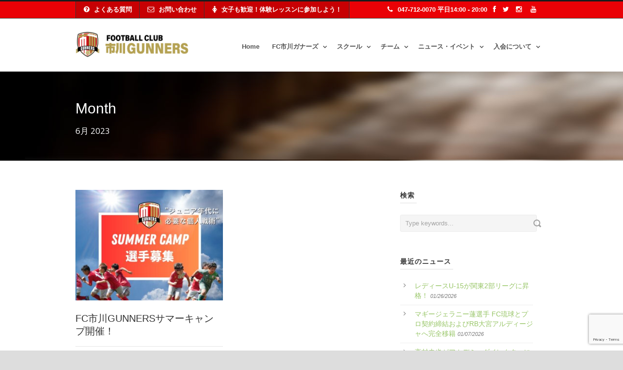

--- FILE ---
content_type: text/html; charset=UTF-8
request_url: https://fcichikawagunners.jp/jp/2023/06/
body_size: 13101
content:
<!DOCTYPE html>
<!--[if IE 7]><html class="ie ie7 ltie8 ltie9" dir="ltr" lang="ja"
	prefix="og: https://ogp.me/ns#" ><![endif]-->
<!--[if IE 8]><html class="ie ie8 ltie9" dir="ltr" lang="ja"
	prefix="og: https://ogp.me/ns#" ><![endif]-->
<!--[if !(IE 7) | !(IE 8)  ]><!-->
<html dir="ltr" lang="ja"
	prefix="og: https://ogp.me/ns#" >
<!--<![endif]-->

<head>
	<meta charset="UTF-8" />
	<meta name="viewport" content="width=device-width" />
	
	<link rel="pingback" href="https://fcichikawagunners.jp/jp/wp/xmlrpc.php" />
<!--<script type="text/javascript" src="./common/script/swfobject_modified.js"></script>-->
	<script src="https://ajaxzip3.googlecode.com/svn/trunk/ajaxzip3/ajaxzip3.js" charset="UTF-8"></script>
	<!--UGC-->
	<script src="https://code.jquery.com/jquery-3.6.0.min.js"></script>
	<link href="https://ugc-creative.com/ugc/css/api_reviews/embed.css" rel="stylesheet">
	<!--/UGC-->
	
		<!-- All in One SEO 4.2.8 - aioseo.com -->
		<title>6月, 2023 | FC市川ガナーズ</title>
		<meta name="robots" content="noindex, max-snippet:-1, max-image-preview:large, max-video-preview:-1" />
		<link rel="canonical" href="https://fcichikawagunners.jp/jp/2023/06/" />
		<meta name="generator" content="All in One SEO (AIOSEO) 4.2.8 " />
		<meta name="google" content="nositelinkssearchbox" />
		<script type="application/ld+json" class="aioseo-schema">
			{"@context":"https:\/\/schema.org","@graph":[{"@type":"BreadcrumbList","@id":"https:\/\/fcichikawagunners.jp\/jp\/2023\/06\/#breadcrumblist","itemListElement":[{"@type":"ListItem","@id":"https:\/\/fcichikawagunners.jp\/jp\/#listItem","position":1,"item":{"@type":"WebPage","@id":"https:\/\/fcichikawagunners.jp\/jp\/","name":"\u30db\u30fc\u30e0","description":"\u30a2\u30fc\u30bb\u30ca\u30eb\u30b5\u30c3\u30ab\u30fc\u30b9\u30af\u30fc\u30eb\u5e02\u5ddd\u306f\u30012019\u5e743\u6708\u3001FC\u5e02\u5ddd\u30ac\u30ca\u30fc\u30ba\u3068\u3057\u3066\u65b0\u305f\u306b\u751f\u307e\u308c\u5909\u308f\u308a\u307e\u3057\u305f\u3002","url":"https:\/\/fcichikawagunners.jp\/jp\/"},"nextItem":"https:\/\/fcichikawagunners.jp\/jp\/2023\/#listItem"},{"@type":"ListItem","@id":"https:\/\/fcichikawagunners.jp\/jp\/2023\/#listItem","position":2,"item":{"@type":"WebPage","@id":"https:\/\/fcichikawagunners.jp\/jp\/2023\/","name":"2023","url":"https:\/\/fcichikawagunners.jp\/jp\/2023\/"},"nextItem":"https:\/\/fcichikawagunners.jp\/jp\/2023\/06\/#listItem","previousItem":"https:\/\/fcichikawagunners.jp\/jp\/#listItem"},{"@type":"ListItem","@id":"https:\/\/fcichikawagunners.jp\/jp\/2023\/06\/#listItem","position":3,"item":{"@type":"WebPage","@id":"https:\/\/fcichikawagunners.jp\/jp\/2023\/06\/","name":"6\u6708, 2023","url":"https:\/\/fcichikawagunners.jp\/jp\/2023\/06\/"},"previousItem":"https:\/\/fcichikawagunners.jp\/jp\/2023\/#listItem"}]},{"@type":"CollectionPage","@id":"https:\/\/fcichikawagunners.jp\/jp\/2023\/06\/#collectionpage","url":"https:\/\/fcichikawagunners.jp\/jp\/2023\/06\/","name":"6\u6708, 2023 | FC\u5e02\u5ddd\u30ac\u30ca\u30fc\u30ba","inLanguage":"ja","isPartOf":{"@id":"https:\/\/fcichikawagunners.jp\/jp\/#website"},"breadcrumb":{"@id":"https:\/\/fcichikawagunners.jp\/jp\/2023\/06\/#breadcrumblist"}},{"@type":"Organization","@id":"https:\/\/fcichikawagunners.jp\/jp\/#organization","name":"FC\u5e02\u5ddd\u30ac\u30ca\u30fc\u30ba","url":"https:\/\/fcichikawagunners.jp\/jp\/"},{"@type":"WebSite","@id":"https:\/\/fcichikawagunners.jp\/jp\/#website","url":"https:\/\/fcichikawagunners.jp\/jp\/","name":"FC\u5e02\u5ddd\u30ac\u30ca\u30fc\u30ba","description":"Play The Arsenal Way","inLanguage":"ja","publisher":{"@id":"https:\/\/fcichikawagunners.jp\/jp\/#organization"}}]}
		</script>
		<!-- All in One SEO -->

<link rel='dns-prefetch' href='//www.google.com' />
<link rel='dns-prefetch' href='//fonts.googleapis.com' />
<link rel='dns-prefetch' href='//s.w.org' />
<link rel="alternate" type="application/rss+xml" title="FC市川ガナーズ &raquo; フィード" href="https://fcichikawagunners.jp/jp/feed/" />
<link rel="alternate" type="application/rss+xml" title="FC市川ガナーズ &raquo; コメントフィード" href="https://fcichikawagunners.jp/jp/comments/feed/" />
		<script type="text/javascript">
			window._wpemojiSettings = {"baseUrl":"https:\/\/s.w.org\/images\/core\/emoji\/12.0.0-1\/72x72\/","ext":".png","svgUrl":"https:\/\/s.w.org\/images\/core\/emoji\/12.0.0-1\/svg\/","svgExt":".svg","source":{"concatemoji":"https:\/\/fcichikawagunners.jp\/jp\/wp\/wp-includes\/js\/wp-emoji-release.min.js?ver=5.2.23"}};
			!function(e,a,t){var n,r,o,i=a.createElement("canvas"),p=i.getContext&&i.getContext("2d");function s(e,t){var a=String.fromCharCode;p.clearRect(0,0,i.width,i.height),p.fillText(a.apply(this,e),0,0);e=i.toDataURL();return p.clearRect(0,0,i.width,i.height),p.fillText(a.apply(this,t),0,0),e===i.toDataURL()}function c(e){var t=a.createElement("script");t.src=e,t.defer=t.type="text/javascript",a.getElementsByTagName("head")[0].appendChild(t)}for(o=Array("flag","emoji"),t.supports={everything:!0,everythingExceptFlag:!0},r=0;r<o.length;r++)t.supports[o[r]]=function(e){if(!p||!p.fillText)return!1;switch(p.textBaseline="top",p.font="600 32px Arial",e){case"flag":return s([55356,56826,55356,56819],[55356,56826,8203,55356,56819])?!1:!s([55356,57332,56128,56423,56128,56418,56128,56421,56128,56430,56128,56423,56128,56447],[55356,57332,8203,56128,56423,8203,56128,56418,8203,56128,56421,8203,56128,56430,8203,56128,56423,8203,56128,56447]);case"emoji":return!s([55357,56424,55356,57342,8205,55358,56605,8205,55357,56424,55356,57340],[55357,56424,55356,57342,8203,55358,56605,8203,55357,56424,55356,57340])}return!1}(o[r]),t.supports.everything=t.supports.everything&&t.supports[o[r]],"flag"!==o[r]&&(t.supports.everythingExceptFlag=t.supports.everythingExceptFlag&&t.supports[o[r]]);t.supports.everythingExceptFlag=t.supports.everythingExceptFlag&&!t.supports.flag,t.DOMReady=!1,t.readyCallback=function(){t.DOMReady=!0},t.supports.everything||(n=function(){t.readyCallback()},a.addEventListener?(a.addEventListener("DOMContentLoaded",n,!1),e.addEventListener("load",n,!1)):(e.attachEvent("onload",n),a.attachEvent("onreadystatechange",function(){"complete"===a.readyState&&t.readyCallback()})),(n=t.source||{}).concatemoji?c(n.concatemoji):n.wpemoji&&n.twemoji&&(c(n.twemoji),c(n.wpemoji)))}(window,document,window._wpemojiSettings);
		</script>
		<style type="text/css">
img.wp-smiley,
img.emoji {
	display: inline !important;
	border: none !important;
	box-shadow: none !important;
	height: 1em !important;
	width: 1em !important;
	margin: 0 .07em !important;
	vertical-align: -0.1em !important;
	background: none !important;
	padding: 0 !important;
}
</style>
	<link rel='stylesheet' id='sbi_styles-css'  href='https://fcichikawagunners.jp/jp/wp/wp-content/plugins/instagram-feed/css/sbi-styles.min.css?ver=6.2.9' type='text/css' media='all' />
<link rel='stylesheet' id='layerslider-css'  href='https://fcichikawagunners.jp/jp/wp/wp-content/plugins/LayerSlider/static/layerslider/css/layerslider.css?ver=6.7.6' type='text/css' media='all' />
<link rel='stylesheet' id='ls-google-fonts-css'  href='https://fonts.googleapis.com/css?family=Lato:100,300,regular,700,900%7COpen+Sans:300%7CIndie+Flower:regular%7COswald:300,regular,700&#038;subset=latin%2Clatin-ext' type='text/css' media='all' />
<link rel='stylesheet' id='wp-block-library-css'  href='https://fcichikawagunners.jp/jp/wp/wp-includes/css/dist/block-library/style.min.css?ver=5.2.23' type='text/css' media='all' />
<link rel='stylesheet' id='contact-form-7-css'  href='https://fcichikawagunners.jp/jp/wp/wp-content/plugins/contact-form-7/includes/css/styles.css?ver=5.1.9' type='text/css' media='all' />
<link rel='stylesheet' id='style-css'  href='https://fcichikawagunners.jp/jp/wp/wp-content/themes/assi/style.css?ver=5.2.23' type='text/css' media='all' />
<link rel='stylesheet' id='Open-Sans-google-font-css'  href='https://fonts.googleapis.com/css?family=Open+Sans%3A300%2C300italic%2Cregular%2Citalic%2C600%2C600italic%2C700%2C700italic%2C800%2C800italic&#038;subset=greek%2Ccyrillic-ext%2Ccyrillic%2Clatin%2Clatin-ext%2Cvietnamese%2Cgreek-ext&#038;ver=5.2.23' type='text/css' media='all' />
<link rel='stylesheet' id='superfish-css'  href='https://fcichikawagunners.jp/jp/wp/wp-content/themes/assi/plugins/superfish/css/superfish.css?ver=5.2.23' type='text/css' media='all' />
<link rel='stylesheet' id='dlmenu-css'  href='https://fcichikawagunners.jp/jp/wp/wp-content/themes/assi/plugins/dl-menu/component.css?ver=5.2.23' type='text/css' media='all' />
<link rel='stylesheet' id='font-awesome-css'  href='https://fcichikawagunners.jp/jp/wp/wp-content/themes/assi/plugins/font-awesome/css/font-awesome.min.css?ver=5.2.23' type='text/css' media='all' />
<!--[if lt IE 8]>
<link rel='stylesheet' id='font-awesome-ie7-css'  href='https://fcichikawagunners.jp/jp/wp/wp-content/themes/assi/plugins/font-awesome/css/font-awesome-ie7.min.css?ver=5.2.23' type='text/css' media='all' />
<![endif]-->
<link rel='stylesheet' id='jquery-fancybox-css'  href='https://fcichikawagunners.jp/jp/wp/wp-content/themes/assi/plugins/fancybox/jquery.fancybox.css?ver=5.2.23' type='text/css' media='all' />
<link rel='stylesheet' id='flexslider-css'  href='https://fcichikawagunners.jp/jp/wp/wp-content/themes/assi/plugins/flexslider/flexslider.css?ver=5.2.23' type='text/css' media='all' />
<link rel='stylesheet' id='style-responsive-css'  href='https://fcichikawagunners.jp/jp/wp/wp-content/themes/assi/stylesheet/style-responsive.css?ver=5.2.23' type='text/css' media='all' />
<link rel='stylesheet' id='style-custom-css'  href='https://fcichikawagunners.jp/jp/wp/wp-content/themes/assi/stylesheet/style-custom.css?ver=5.2.23' type='text/css' media='all' />
<script type='text/javascript'>
/* <![CDATA[ */
var LS_Meta = {"v":"6.7.6"};
/* ]]> */
</script>
<script type='text/javascript' src='https://fcichikawagunners.jp/jp/wp/wp-content/plugins/LayerSlider/static/layerslider/js/greensock.js?ver=1.19.0'></script>
<script type='text/javascript' src='https://fcichikawagunners.jp/jp/wp/wp-includes/js/jquery/jquery.js?ver=1.12.4-wp'></script>
<script type='text/javascript' src='https://fcichikawagunners.jp/jp/wp/wp-includes/js/jquery/jquery-migrate.min.js?ver=1.4.1'></script>
<script type='text/javascript' src='https://fcichikawagunners.jp/jp/wp/wp-content/plugins/LayerSlider/static/layerslider/js/layerslider.kreaturamedia.jquery.js?ver=6.7.6'></script>
<script type='text/javascript' src='https://fcichikawagunners.jp/jp/wp/wp-content/plugins/LayerSlider/static/layerslider/js/layerslider.transitions.js?ver=6.7.6'></script>
<meta name="generator" content="Powered by LayerSlider 6.7.6 - Multi-Purpose, Responsive, Parallax, Mobile-Friendly Slider Plugin for WordPress." />
<!-- LayerSlider updates and docs at: https://layerslider.kreaturamedia.com -->
<link rel='https://api.w.org/' href='https://fcichikawagunners.jp/jp/wp-json/' />
<link rel="EditURI" type="application/rsd+xml" title="RSD" href="https://fcichikawagunners.jp/jp/wp/xmlrpc.php?rsd" />
<link rel="wlwmanifest" type="application/wlwmanifest+xml" href="https://fcichikawagunners.jp/jp/wp/wp-includes/wlwmanifest.xml" /> 
<meta name="generator" content="WordPress 5.2.23" />
<script type="text/javascript" src="https://fcichikawagunners.jp/jp/wp/wp-content/plugins/flv-embed/swfobject.js"></script>
<link rel="shortcut icon" href="https://fcichikawagunners.jp/jp/wp/wp-content/uploads/2019/02/favicon.ico" type="image/x-icon" /><!-- Global site tag (gtag.js) - Google Analytics -->
<script async src="https://www.googletagmanager.com/gtag/js?id=UA-134991474-1"></script>
<script>
  window.dataLayer = window.dataLayer || [];
  function gtag(){dataLayer.push(arguments);}
  gtag('js', new Date());

  gtag('config', 'UA-134991474-1');
</script>
<!-- load the script for older ie version -->
<!--[if lt IE 9]>
<script src="https://fcichikawagunners.jp/jp/wp/wp-content/themes/assi/javascript/html5.js" type="text/javascript"></script>
<script src="https://fcichikawagunners.jp/jp/wp/wp-content/themes/assi/plugins/easy-pie-chart/excanvas.js" type="text/javascript"></script>
<![endif]-->
		<style type="text/css" id="wp-custom-css">
			#players div.gdlr-item .gdlr-content-item{
	border-bottom:none !important;
}

table.players {
	width:100%;
	margin-bottom:16px!important;

}

table.players td.player_img{
	width:35%;
		border-bottom:none!important;
}

table.players td.player_bio{
	width:65%;
	padding-left: 30px;
	text-align:left!important;
	vertical-align:top!important;
		border-bottom:none!important;
}

dl.player {
	width:100%;
	vertical-align:top!important;
}

dl.player dt,dl.player dd {
	line-height:180%;
}

dl.player dt{
  float: left;
}

dl.player dd{
  margin-left: 100px;
}

dd.playerName {
	font-size:135%;
	font-weight:bold;
	color:#333;
}

#bn_10 img a:hover{
opacity: 1!important; 
}		</style>
		

		<!-- All in One SEO 4.2.8 - aioseo.com -->
		<meta name="robots" content="noindex, max-snippet:-1, max-image-preview:large, max-video-preview:-1" />
		<link rel="canonical" href="https://fcichikawagunners.jp/jp/2023/06/" />
		<meta name="generator" content="All in One SEO (AIOSEO) 4.2.8 " />
		<meta name="google" content="nositelinkssearchbox" />
		<script type="application/ld+json" class="aioseo-schema">
			{"@context":"https:\/\/schema.org","@graph":[{"@type":"BreadcrumbList","@id":"https:\/\/fcichikawagunners.jp\/jp\/2023\/06\/#breadcrumblist","itemListElement":[{"@type":"ListItem","@id":"https:\/\/fcichikawagunners.jp\/jp\/#listItem","position":1,"item":{"@type":"WebPage","@id":"https:\/\/fcichikawagunners.jp\/jp\/","name":"\u30db\u30fc\u30e0","description":"\u30a2\u30fc\u30bb\u30ca\u30eb\u30b5\u30c3\u30ab\u30fc\u30b9\u30af\u30fc\u30eb\u5e02\u5ddd\u306f\u30012019\u5e743\u6708\u3001FC\u5e02\u5ddd\u30ac\u30ca\u30fc\u30ba\u3068\u3057\u3066\u65b0\u305f\u306b\u751f\u307e\u308c\u5909\u308f\u308a\u307e\u3057\u305f\u3002","url":"https:\/\/fcichikawagunners.jp\/jp\/"},"nextItem":"https:\/\/fcichikawagunners.jp\/jp\/2023\/#listItem"},{"@type":"ListItem","@id":"https:\/\/fcichikawagunners.jp\/jp\/2023\/#listItem","position":2,"item":{"@type":"WebPage","@id":"https:\/\/fcichikawagunners.jp\/jp\/2023\/","name":"2023","url":"https:\/\/fcichikawagunners.jp\/jp\/2023\/"},"nextItem":"https:\/\/fcichikawagunners.jp\/jp\/2023\/06\/#listItem","previousItem":"https:\/\/fcichikawagunners.jp\/jp\/#listItem"},{"@type":"ListItem","@id":"https:\/\/fcichikawagunners.jp\/jp\/2023\/06\/#listItem","position":3,"item":{"@type":"WebPage","@id":"https:\/\/fcichikawagunners.jp\/jp\/2023\/06\/","name":"6\u6708, 2023","url":"https:\/\/fcichikawagunners.jp\/jp\/2023\/06\/"},"previousItem":"https:\/\/fcichikawagunners.jp\/jp\/2023\/#listItem"}]},{"@type":"CollectionPage","@id":"https:\/\/fcichikawagunners.jp\/jp\/2023\/06\/#collectionpage","url":"https:\/\/fcichikawagunners.jp\/jp\/2023\/06\/","name":"6\u6708, 2023 | FC\u5e02\u5ddd\u30ac\u30ca\u30fc\u30ba","inLanguage":"ja","isPartOf":{"@id":"https:\/\/fcichikawagunners.jp\/jp\/#website"},"breadcrumb":{"@id":"https:\/\/fcichikawagunners.jp\/jp\/2023\/06\/#breadcrumblist"}},{"@type":"Organization","@id":"https:\/\/fcichikawagunners.jp\/jp\/#organization","name":"FC\u5e02\u5ddd\u30ac\u30ca\u30fc\u30ba","url":"https:\/\/fcichikawagunners.jp\/jp\/"},{"@type":"WebSite","@id":"https:\/\/fcichikawagunners.jp\/jp\/#website","url":"https:\/\/fcichikawagunners.jp\/jp\/","name":"FC\u5e02\u5ddd\u30ac\u30ca\u30fc\u30ba","description":"Play The Arsenal Way","inLanguage":"ja","publisher":{"@id":"https:\/\/fcichikawagunners.jp\/jp\/#organization"}}]}
		</script>
		<!-- All in One SEO -->

<link rel='dns-prefetch' href='//www.google.com' />
<link rel='dns-prefetch' href='//fonts.googleapis.com' />
<link rel='dns-prefetch' href='//s.w.org' />
<link rel="alternate" type="application/rss+xml" title="FC市川ガナーズ &raquo; フィード" href="https://fcichikawagunners.jp/jp/feed/" />
<link rel="alternate" type="application/rss+xml" title="FC市川ガナーズ &raquo; コメントフィード" href="https://fcichikawagunners.jp/jp/comments/feed/" />
<script type='text/javascript' src='https://fcichikawagunners.jp/jp/wp/wp-includes/js/wp-embed.min.js?ver=5.2.23'></script>
<meta name="generator" content="Powered by LayerSlider 6.7.6 - Multi-Purpose, Responsive, Parallax, Mobile-Friendly Slider Plugin for WordPress." />
<!-- LayerSlider updates and docs at: https://layerslider.kreaturamedia.com -->
<link rel='https://api.w.org/' href='https://fcichikawagunners.jp/jp/wp-json/' />
<link rel="EditURI" type="application/rsd+xml" title="RSD" href="https://fcichikawagunners.jp/jp/wp/xmlrpc.php?rsd" />
<link rel="wlwmanifest" type="application/wlwmanifest+xml" href="https://fcichikawagunners.jp/jp/wp/wp-includes/wlwmanifest.xml" /> 
<meta name="generator" content="WordPress 5.2.23" />
<script type="text/javascript" src="https://fcichikawagunners.jp/jp/wp/wp-content/plugins/flv-embed/swfobject.js"></script>
<link rel="shortcut icon" href="https://fcichikawagunners.jp/jp/wp/wp-content/uploads/2019/02/favicon.ico" type="image/x-icon" /><!-- Global site tag (gtag.js) - Google Analytics -->
<script async src="https://www.googletagmanager.com/gtag/js?id=UA-134991474-1"></script>
<script>
  window.dataLayer = window.dataLayer || [];
  function gtag(){dataLayer.push(arguments);}
  gtag('js', new Date());

  gtag('config', 'UA-134991474-1');
</script>
<!-- load the script for older ie version -->
<!--[if lt IE 9]>
<script src="https://fcichikawagunners.jp/jp/wp/wp-content/themes/assi/javascript/html5.js" type="text/javascript"></script>
<script src="https://fcichikawagunners.jp/jp/wp/wp-content/themes/assi/plugins/easy-pie-chart/excanvas.js" type="text/javascript"></script>
<![endif]-->
		<style type="text/css" id="wp-custom-css">
			#players div.gdlr-item .gdlr-content-item{
	border-bottom:none !important;
}

table.players {
	width:100%;
	margin-bottom:16px!important;

}

table.players td.player_img{
	width:35%;
		border-bottom:none!important;
}

table.players td.player_bio{
	width:65%;
	padding-left: 30px;
	text-align:left!important;
	vertical-align:top!important;
		border-bottom:none!important;
}

dl.player {
	width:100%;
	vertical-align:top!important;
}

dl.player dt,dl.player dd {
	line-height:180%;
}

dl.player dt{
  float: left;
}

dl.player dd{
  margin-left: 100px;
}

dd.playerName {
	font-size:135%;
	font-weight:bold;
	color:#333;
}

#bn_10 img a:hover{
opacity: 1!important; 
}		</style>
		
</head>

<body class="archive date">
<div class="body-wrapper ">
		<header class="gdlr-header-wrapper gdlr-header-style-1 float-menu">

		<!-- top navigation -->
				<div class="top-navigation-wrapper">
			<div class="top-navigation-container container">
				<div class="top-navigation-left">
					<ul class="gdlr-top-menu sf-menu" id="gdlr-top-navigation" >
						<li class="gdlr-mega-menu">
    <a href="/jp/arsenal-soccer-school/faq2/"><i class="icon-question-sign"></i>よくある質問</a>
    
</li>

<li class="gdlr-mega-menu">
    <a href="/jp/entry/contact/"><i class="icon-envelope-alt"></i>お問い合わせ</a>
</li>
<li class="gdlr-mega-menu">
    <a href="/jp/entry/trial-lesson/"><i class="icon-female"></i>女子も歓迎！体験レッスンに参加しよう！</a>
</li>

					</ul>

				</div>
				<div class="top-navigation-right">
					<div class="top-navigation-right-text">
						<div style="margin: 0px 0px; display: inline-block; *display: inline; *zoom:1;">
<i class="gdlr-icon icon-phone" style="color: #fff; font-size: 14px; " ></i>047-712-0070 平日14:00 - 20:00 
  <a href="https://www.facebook.com/FC%E5%B8%82%E5%B7%9DGunners-441354876601284/" target="_blank" style="margin-right:0;"><i class="gdlr-icon icon-facebook" style="color: #fff; font-size: 14px; " ></i></a> <a href="https://twitter.com/ichikawagunners" target="_blank" style="margin-right:0;"><i class="gdlr-icon icon-twitter" style="color: #fff; font-size: 14px; " ></i></a> <a href="https://www.instagram.com/fcichikawagunners/" target="_blank" style="margin-right:0;"><i class="gdlr-icon icon-instagram" style="color: #fff; font-size: 14px; " ></i></a>
 <a href="https://www.youtube.com/channel/UCu5wbre1CdnGbr470nI18YA" target="_blank" style="margin-right:0;"><i class="gdlr-icon icon-youtube" style="color: #fff; font-size: 14px; " ></i></a></div>					</div>
					<div class="top-social-wrapper">
											</div>
				</div>
				<div class="clear"></div>
			</div>
		</div>
				
		<div class="gdlr-header-substitute">
			<div class="gdlr-header-inner">
				<div class="gdlr-header-container container">
					<!-- logo -->
					<div class="gdlr-logo">
												<a href="https://fcichikawagunners.jp/jp" >
							<img src="https://fcichikawagunners.jp/jp/wp/wp-content/uploads/2019/02/fc_ichikawa_gunners_jp_logo.jpg" alt="" width="991" height="232" />						
						</a>
											</div>

					<div class="gdlr-navigation-wrapper gdlr-style-1"><nav class="gdlr-navigation" id="gdlr-main-navigation" role="navigation"><ul id="menu-globalnav" class="sf-menu gdlr-main-menu"><li  id="menu-item-23" class="menu-item menu-item-type-post_type menu-item-object-page menu-item-home menu-item-23menu-item menu-item-type-post_type menu-item-object-page menu-item-home menu-item-23 gdlr-normal-menu"><a href="https://fcichikawagunners.jp/jp/">Home</a></li>
<li  id="menu-item-24" class="menu-item menu-item-type-post_type menu-item-object-page menu-item-has-children menu-item-24menu-item menu-item-type-post_type menu-item-object-page menu-item-has-children menu-item-24 gdlr-normal-menu"><a href="https://fcichikawagunners.jp/jp/fc-ichikawa-gunners/">FC市川ガナーズ</a>
<ul class="sub-menu">
	<li  id="menu-item-13030" class="menu-item menu-item-type-post_type menu-item-object-page menu-item-13030"><a href="https://fcichikawagunners.jp/jp/fc-ichikawa-gunners/10th-anniversary/">FC市川GUNNERS10周年記念</a></li>
	<li  id="menu-item-311" class="menu-item menu-item-type-post_type menu-item-object-page menu-item-311"><a href="https://fcichikawagunners.jp/jp/fc-ichikawa-gunners/">FC市川ガナーズについて</a></li>
	<li  id="menu-item-63" class="menu-item menu-item-type-post_type menu-item-object-page menu-item-63"><a href="https://fcichikawagunners.jp/jp/fc-ichikawa-gunners/philosophy/">指導哲学</a></li>
	<li  id="menu-item-64" class="menu-item menu-item-type-post_type menu-item-object-page menu-item-64"><a href="https://fcichikawagunners.jp/jp/fc-ichikawa-gunners/message/">代表者メッセージ</a></li>
	<li  id="menu-item-1169" class="menu-item menu-item-type-post_type menu-item-object-page menu-item-1169"><a href="https://fcichikawagunners.jp/jp/fc-ichikawa-gunners/aw/">Movie</a></li>
	<li  id="menu-item-65" class="menu-item menu-item-type-post_type menu-item-object-page menu-item-has-children menu-item-65"><a href="https://fcichikawagunners.jp/jp/fc-ichikawa-gunners/coach-staff/">コーチ＆スタッフ</a>
	<ul class="sub-menu">
		<li  id="menu-item-10908" class="menu-item menu-item-type-post_type menu-item-object-page menu-item-10908"><a href="https://fcichikawagunners.jp/jp/fc-ichikawa-gunners/coach-staff/kohno/">幸野 健一</a></li>
		<li  id="menu-item-8797" class="menu-item menu-item-type-post_type menu-item-object-page menu-item-8797"><a href="https://fcichikawagunners.jp/jp/fc-ichikawa-gunners/coach-staff/ricardo/">リカルド・ロペス</a></li>
		<li  id="menu-item-8710" class="menu-item menu-item-type-post_type menu-item-object-page menu-item-8710"><a href="https://fcichikawagunners.jp/jp/fc-ichikawa-gunners/coach-staff/takamura/">高村 史也</a></li>
		<li  id="menu-item-12419" class="menu-item menu-item-type-post_type menu-item-object-page menu-item-12419"><a href="https://fcichikawagunners.jp/jp/fc-ichikawa-gunners/coach-staff/koen/">高圓 悠平</a></li>
		<li  id="menu-item-12724" class="menu-item menu-item-type-post_type menu-item-object-page menu-item-12724"><a href="https://fcichikawagunners.jp/jp/fc-ichikawa-gunners/coach-staff/tamura/">田村 大地</a></li>
		<li  id="menu-item-12781" class="menu-item menu-item-type-post_type menu-item-object-page menu-item-12781"><a href="https://fcichikawagunners.jp/jp/fc-ichikawa-gunners/coach-staff/matsumoto/">松本 翼</a></li>
		<li  id="menu-item-6374" class="menu-item menu-item-type-post_type menu-item-object-page menu-item-6374"><a href="https://fcichikawagunners.jp/jp/fc-ichikawa-gunners/coach-staff/ohgida/">扇田 英資</a></li>
		<li  id="menu-item-12420" class="menu-item menu-item-type-post_type menu-item-object-page menu-item-12420"><a href="https://fcichikawagunners.jp/jp/fc-ichikawa-gunners/coach-staff/hanai/">花井 誠寿</a></li>
		<li  id="menu-item-11997" class="menu-item menu-item-type-post_type menu-item-object-page menu-item-11997"><a href="https://fcichikawagunners.jp/jp/fc-ichikawa-gunners/coach-staff/morijunichi/">森 潤一</a></li>
		<li  id="menu-item-11465" class="menu-item menu-item-type-post_type menu-item-object-page menu-item-11465"><a href="https://fcichikawagunners.jp/jp/fc-ichikawa-gunners/coach-staff/ukita/">浮田 経也</a></li>
		<li  id="menu-item-8772" class="menu-item menu-item-type-post_type menu-item-object-page menu-item-8772"><a href="https://fcichikawagunners.jp/jp/fc-ichikawa-gunners/coach-staff/kamimura/">上村 聡</a></li>
		<li  id="menu-item-8781" class="menu-item menu-item-type-post_type menu-item-object-page menu-item-8781"><a href="https://fcichikawagunners.jp/jp/fc-ichikawa-gunners/coach-staff/sasaki/">佐々木 和之</a></li>
		<li  id="menu-item-11464" class="menu-item menu-item-type-post_type menu-item-object-page menu-item-11464"><a href="https://fcichikawagunners.jp/jp/fc-ichikawa-gunners/coach-staff/ando/">安藤 克敏</a></li>
	</ul>
</li>
	<li  id="menu-item-1814" class="menu-item menu-item-type-post_type menu-item-object-page menu-item-1814"><a href="https://fcichikawagunners.jp/jp/fc-ichikawa-gunners/testimonials/">保護者の皆様の声</a></li>
	<li  id="menu-item-66" class="menu-item menu-item-type-post_type menu-item-object-page menu-item-66"><a href="https://fcichikawagunners.jp/jp/fc-ichikawa-gunners/ground/">専用グラウンドについて</a></li>
	<li  id="menu-item-67" class="menu-item menu-item-type-post_type menu-item-object-page menu-item-67"><a href="https://fcichikawagunners.jp/jp/fc-ichikawa-gunners/location/">地図・アクセス</a></li>
	<li  id="menu-item-68" class="menu-item menu-item-type-post_type menu-item-object-page menu-item-68"><a href="https://fcichikawagunners.jp/jp/fc-ichikawa-gunners/bus/">送迎バスについて</a></li>
	<li  id="menu-item-1818" class="menu-item menu-item-type-post_type menu-item-object-page menu-item-1818"><a href="https://fcichikawagunners.jp/jp/fc-ichikawa-gunners/faq5/">よくある質問</a></li>
	<li  id="menu-item-9382" class="menu-item menu-item-type-post_type menu-item-object-page menu-item-9382"><a href="https://fcichikawagunners.jp/jp/fc-ichikawa-gunners/child-protection-policy/">子どもの安全保護指針</a></li>
</ul>
</li>
<li  id="menu-item-26" class="menu-item menu-item-type-post_type menu-item-object-page menu-item-has-children menu-item-26menu-item menu-item-type-post_type menu-item-object-page menu-item-has-children menu-item-26 gdlr-normal-menu"><a href="https://fcichikawagunners.jp/jp/school/">スクール</a>
<ul class="sub-menu">
	<li  id="menu-item-71" class="menu-item menu-item-type-post_type menu-item-object-page menu-item-71"><a href="https://fcichikawagunners.jp/jp/school/">スクールについて</a></li>
	<li  id="menu-item-1884" class="menu-item menu-item-type-post_type menu-item-object-page menu-item-1884"><a href="https://fcichikawagunners.jp/jp/school/%e3%82%b9%e3%82%af%e3%83%bc%e3%83%ab%e3%81%ae%e3%82%b3%e3%83%b3%e3%82%bb%e3%83%97%e3%83%88/">スクールのコンセプト</a></li>
	<li  id="menu-item-1883" class="menu-item menu-item-type-post_type menu-item-object-page menu-item-1883"><a href="https://fcichikawagunners.jp/jp/school/kids/">キッズクラス</a></li>
	<li  id="menu-item-1882" class="menu-item menu-item-type-post_type menu-item-object-page menu-item-1882"><a href="https://fcichikawagunners.jp/jp/school/child/">チャイルドクラス</a></li>
	<li  id="menu-item-1880" class="menu-item menu-item-type-post_type menu-item-object-page menu-item-1880"><a href="https://fcichikawagunners.jp/jp/school/junior2/">ジュニアクラス</a></li>
	<li  id="menu-item-1878" class="menu-item menu-item-type-post_type menu-item-object-page menu-item-1878"><a href="https://fcichikawagunners.jp/jp/school/socho/">土曜早朝コース</a></li>
	<li  id="menu-item-9400" class="menu-item menu-item-type-post_type menu-item-object-page menu-item-9400"><a href="https://fcichikawagunners.jp/jp/school/colton/">対人強化SPクラス</a></li>
	<li  id="menu-item-13190" class="menu-item menu-item-type-post_type menu-item-object-page menu-item-13190"><a href="https://fcichikawagunners.jp/jp/school/ladies/">ガールズ（小学生）強化クラス</a></li>
	<li  id="menu-item-72" class="menu-item menu-item-type-post_type menu-item-object-page menu-item-72"><a href="https://fcichikawagunners.jp/jp/school/course-price/">スクールのコース・料金・時間</a></li>
	<li  id="menu-item-73" class="menu-item menu-item-type-post_type menu-item-object-page menu-item-73"><a href="https://fcichikawagunners.jp/jp/school/school-calendar/">スクールカレンダー</a></li>
	<li  id="menu-item-11316" class="menu-item menu-item-type-post_type menu-item-object-page menu-item-11316"><a href="https://fcichikawagunners.jp/jp/entry/application/">スクール入会お申し込み</a></li>
</ul>
</li>
<li  id="menu-item-27" class="menu-item menu-item-type-post_type menu-item-object-page menu-item-has-children menu-item-27menu-item menu-item-type-post_type menu-item-object-page menu-item-has-children menu-item-27 gdlr-normal-menu"><a href="https://fcichikawagunners.jp/jp/team/">チーム</a>
<ul class="sub-menu">
	<li  id="menu-item-74" class="menu-item menu-item-type-post_type menu-item-object-page menu-item-74"><a href="https://fcichikawagunners.jp/jp/team/">チームについて</a></li>
	<li  id="menu-item-1920" class="menu-item menu-item-type-post_type menu-item-object-page menu-item-has-children menu-item-1920"><a href="https://fcichikawagunners.jp/jp/team/u12/">U-12</a>
	<ul class="sub-menu">
		<li  id="menu-item-13415" class="menu-item menu-item-type-post_type menu-item-object-page menu-item-13415"><a href="https://fcichikawagunners.jp/jp/team/u12/u9-players/">U-9メンバープロフィール</a></li>
		<li  id="menu-item-13416" class="menu-item menu-item-type-post_type menu-item-object-page menu-item-13416"><a href="https://fcichikawagunners.jp/jp/team/u12/u10-players/">U-10メンバープロフィール</a></li>
		<li  id="menu-item-13417" class="menu-item menu-item-type-post_type menu-item-object-page menu-item-13417"><a href="https://fcichikawagunners.jp/jp/team/u12/u11-players/">U-11メンバープロフィール</a></li>
		<li  id="menu-item-13418" class="menu-item menu-item-type-post_type menu-item-object-page menu-item-13418"><a href="https://fcichikawagunners.jp/jp/team/u12/u12-players/">U-12メンバープロフィール</a></li>
		<li  id="menu-item-13072" class="menu-item menu-item-type-post_type menu-item-object-page menu-item-13072"><a href="https://fcichikawagunners.jp/jp/team/u12/u7-calendar/">U-7カレンダー</a></li>
		<li  id="menu-item-10173" class="menu-item menu-item-type-post_type menu-item-object-page menu-item-10173"><a href="https://fcichikawagunners.jp/jp/team/u12/u7-8-calendar/">U-8カレンダー</a></li>
		<li  id="menu-item-10170" class="menu-item menu-item-type-post_type menu-item-object-page menu-item-10170"><a href="https://fcichikawagunners.jp/jp/team/u12/u9-calendar/">U-9カレンダー</a></li>
		<li  id="menu-item-11300" class="menu-item menu-item-type-post_type menu-item-object-page menu-item-11300"><a href="https://fcichikawagunners.jp/jp/team/u12/u10-calendar/">U-10カレンダー</a></li>
		<li  id="menu-item-75" class="menu-item menu-item-type-post_type menu-item-object-page menu-item-75"><a href="https://fcichikawagunners.jp/jp/team/u12/u11-calendar/">U-11カレンダー</a></li>
		<li  id="menu-item-11299" class="menu-item menu-item-type-post_type menu-item-object-page menu-item-11299"><a href="https://fcichikawagunners.jp/jp/team/u12/u12-calendar/">U-12カレンダー</a></li>
	</ul>
</li>
	<li  id="menu-item-1918" class="menu-item menu-item-type-post_type menu-item-object-page menu-item-has-children menu-item-1918"><a href="https://fcichikawagunners.jp/jp/team/u15/">U-15</a>
	<ul class="sub-menu">
		<li  id="menu-item-11941" class="menu-item menu-item-type-post_type menu-item-object-page menu-item-11941"><a href="https://fcichikawagunners.jp/jp/team/u15/u15-players/">U-15メンバープロフィール</a></li>
		<li  id="menu-item-12484" class="menu-item menu-item-type-post_type menu-item-object-page menu-item-12484"><a href="https://fcichikawagunners.jp/jp/team/u15/u14-players/">U-14メンバープロフィール</a></li>
		<li  id="menu-item-12921" class="menu-item menu-item-type-post_type menu-item-object-page menu-item-12921"><a href="https://fcichikawagunners.jp/jp/team/u15/u13-players/">U-13メンバープロフィール</a></li>
		<li  id="menu-item-11298" class="menu-item menu-item-type-post_type menu-item-object-page menu-item-11298"><a href="https://fcichikawagunners.jp/jp/team/u15/u13-calendar/">U-13カレンダー</a></li>
		<li  id="menu-item-11297" class="menu-item menu-item-type-post_type menu-item-object-page menu-item-11297"><a href="https://fcichikawagunners.jp/jp/team/u15/u14-calendar/">U-14カレンダー</a></li>
		<li  id="menu-item-1922" class="menu-item menu-item-type-post_type menu-item-object-page menu-item-1922"><a href="https://fcichikawagunners.jp/jp/team/u15/u15-calendar/">U-15カレンダー</a></li>
	</ul>
</li>
	<li  id="menu-item-6698" class="menu-item menu-item-type-post_type menu-item-object-page menu-item-has-children menu-item-6698"><a href="https://fcichikawagunners.jp/jp/team/u-18/">U-18</a>
	<ul class="sub-menu">
		<li  id="menu-item-11640" class="menu-item menu-item-type-post_type menu-item-object-page menu-item-11640"><a href="https://fcichikawagunners.jp/jp/team/u-18/u18-players/">U-18メンバープロフィール</a></li>
		<li  id="menu-item-6697" class="menu-item menu-item-type-post_type menu-item-object-page menu-item-6697"><a href="https://fcichikawagunners.jp/jp/team/u-18/u18-calendar/">U-18カレンダー</a></li>
	</ul>
</li>
	<li  id="menu-item-1919" class="menu-item menu-item-type-post_type menu-item-object-page menu-item-has-children menu-item-1919"><a href="https://fcichikawagunners.jp/jp/team/ladies-2/">レディース</a>
	<ul class="sub-menu">
		<li  id="menu-item-11747" class="menu-item menu-item-type-post_type menu-item-object-page menu-item-11747"><a href="https://fcichikawagunners.jp/jp/team/ladies-2/ladies-players/">レディースメンバープロフィール</a></li>
		<li  id="menu-item-1921" class="menu-item menu-item-type-post_type menu-item-object-page menu-item-1921"><a href="https://fcichikawagunners.jp/jp/team/ladies-2/calendar-ladies/">レディースカレンダー</a></li>
	</ul>
</li>
	<li  id="menu-item-8859" class="menu-item menu-item-type-post_type menu-item-object-page menu-item-8859"><a href="https://fcichikawagunners.jp/jp/team/team-fees/">チーム料金</a></li>
	<li  id="menu-item-373" class="menu-item menu-item-type-post_type menu-item-object-page menu-item-373"><a href="https://fcichikawagunners.jp/jp/team/selection/">セレクション情報</a></li>
	<li  id="menu-item-11317" class="menu-item menu-item-type-post_type menu-item-object-page menu-item-11317"><a href="https://fcichikawagunners.jp/jp/entry/application-team/">チーム入会お申し込み</a></li>
</ul>
</li>
<li  id="menu-item-28" class="menu-item menu-item-type-post_type menu-item-object-page menu-item-has-children menu-item-28menu-item menu-item-type-post_type menu-item-object-page menu-item-has-children menu-item-28 gdlr-normal-menu"><a href="https://fcichikawagunners.jp/jp/news/">ニュース・イベント</a>
<ul class="sub-menu">
	<li  id="menu-item-534" class="menu-item menu-item-type-post_type menu-item-object-page menu-item-534"><a href="https://fcichikawagunners.jp/jp/news/">ニュース一覧</a></li>
	<li  id="menu-item-79" class="menu-item menu-item-type-taxonomy menu-item-object-category menu-item-79"><a href="https://fcichikawagunners.jp/jp/category/info/">スクールからのお知らせ</a></li>
	<li  id="menu-item-80" class="menu-item menu-item-type-taxonomy menu-item-object-category menu-item-80"><a href="https://fcichikawagunners.jp/jp/category/events/">イベント情報</a></li>
	<li  id="menu-item-84" class="menu-item menu-item-type-taxonomy menu-item-object-category menu-item-84"><a href="https://fcichikawagunners.jp/jp/category/media/">メディア掲載情報</a></li>
	<li  id="menu-item-82" class="menu-item menu-item-type-taxonomy menu-item-object-category menu-item-82"><a href="https://fcichikawagunners.jp/jp/category/gallery/">フォトギャラリー</a></li>
	<li  id="menu-item-1941" class="menu-item menu-item-type-custom menu-item-object-custom menu-item-1941"><a href="https://fcichikawagunners.jp/blog/kohno/">幸野代表のブログ</a></li>
	<li  id="menu-item-1940" class="menu-item menu-item-type-custom menu-item-object-custom menu-item-1940"><a href="https://fcichikawagunners.jp/blog/staff/">スタッフブログ</a></li>
</ul>
</li>
<li  id="menu-item-29" class="menu-item menu-item-type-post_type menu-item-object-page menu-item-has-children menu-item-29menu-item menu-item-type-post_type menu-item-object-page menu-item-has-children menu-item-29 gdlr-normal-menu"><a href="https://fcichikawagunners.jp/jp/entry/">入会について</a>
<ul class="sub-menu">
	<li  id="menu-item-431" class="menu-item menu-item-type-post_type menu-item-object-page menu-item-431"><a href="https://fcichikawagunners.jp/jp/entry/">入会方法について</a></li>
	<li  id="menu-item-641" class="menu-item menu-item-type-post_type menu-item-object-page menu-item-641"><a href="https://fcichikawagunners.jp/jp/fc-ichikawa-gunners/faq2/">よくある質問</a></li>
	<li  id="menu-item-76" class="menu-item menu-item-type-post_type menu-item-object-page menu-item-76"><a href="https://fcichikawagunners.jp/jp/entry/trial-lesson/">スクール体験</a></li>
	<li  id="menu-item-77" class="menu-item menu-item-type-post_type menu-item-object-page menu-item-77"><a href="https://fcichikawagunners.jp/jp/entry/application/">スクール入会お申し込み</a></li>
	<li  id="menu-item-460" class="menu-item menu-item-type-post_type menu-item-object-page menu-item-460"><a href="https://fcichikawagunners.jp/jp/team/selection/">セレクション情報</a></li>
	<li  id="menu-item-12444" class="menu-item menu-item-type-post_type menu-item-object-page menu-item-12444"><a href="https://fcichikawagunners.jp/jp/entry/trial-lesson-2/">チーム練習参加</a></li>
	<li  id="menu-item-11315" class="menu-item menu-item-type-post_type menu-item-object-page menu-item-11315"><a href="https://fcichikawagunners.jp/jp/entry/application-team/">チーム入会お申し込み</a></li>
	<li  id="menu-item-78" class="menu-item menu-item-type-post_type menu-item-object-page menu-item-78"><a href="https://fcichikawagunners.jp/jp/entry/contact/">お問い合わせ</a></li>
</ul>
</li>
</ul></nav></div><div class="gdlr-responsive-navigation dl-menuwrapper" id="gdlr-responsive-navigation" ><button class="dl-trigger">Open Menu</button><ul id="menu-globalnav-1" class="dl-menu gdlr-main-mobile-menu"><li class="menu-item menu-item-type-post_type menu-item-object-page menu-item-home menu-item-23"><a href="https://fcichikawagunners.jp/jp/">Home</a></li>
<li class="menu-item menu-item-type-post_type menu-item-object-page menu-item-has-children menu-item-24"><a href="https://fcichikawagunners.jp/jp/fc-ichikawa-gunners/">FC市川ガナーズ</a>
<ul class="dl-submenu">
	<li class="menu-item menu-item-type-post_type menu-item-object-page menu-item-13030"><a href="https://fcichikawagunners.jp/jp/fc-ichikawa-gunners/10th-anniversary/">FC市川GUNNERS10周年記念</a></li>
	<li class="menu-item menu-item-type-post_type menu-item-object-page menu-item-311"><a href="https://fcichikawagunners.jp/jp/fc-ichikawa-gunners/">FC市川ガナーズについて</a></li>
	<li class="menu-item menu-item-type-post_type menu-item-object-page menu-item-63"><a href="https://fcichikawagunners.jp/jp/fc-ichikawa-gunners/philosophy/">指導哲学</a></li>
	<li class="menu-item menu-item-type-post_type menu-item-object-page menu-item-64"><a href="https://fcichikawagunners.jp/jp/fc-ichikawa-gunners/message/">代表者メッセージ</a></li>
	<li class="menu-item menu-item-type-post_type menu-item-object-page menu-item-1169"><a href="https://fcichikawagunners.jp/jp/fc-ichikawa-gunners/aw/">Movie</a></li>
	<li class="menu-item menu-item-type-post_type menu-item-object-page menu-item-has-children menu-item-65"><a href="https://fcichikawagunners.jp/jp/fc-ichikawa-gunners/coach-staff/">コーチ＆スタッフ</a>
	<ul class="dl-submenu">
		<li class="menu-item menu-item-type-post_type menu-item-object-page menu-item-10908"><a href="https://fcichikawagunners.jp/jp/fc-ichikawa-gunners/coach-staff/kohno/">幸野 健一</a></li>
		<li class="menu-item menu-item-type-post_type menu-item-object-page menu-item-8797"><a href="https://fcichikawagunners.jp/jp/fc-ichikawa-gunners/coach-staff/ricardo/">リカルド・ロペス</a></li>
		<li class="menu-item menu-item-type-post_type menu-item-object-page menu-item-8710"><a href="https://fcichikawagunners.jp/jp/fc-ichikawa-gunners/coach-staff/takamura/">高村 史也</a></li>
		<li class="menu-item menu-item-type-post_type menu-item-object-page menu-item-12419"><a href="https://fcichikawagunners.jp/jp/fc-ichikawa-gunners/coach-staff/koen/">高圓 悠平</a></li>
		<li class="menu-item menu-item-type-post_type menu-item-object-page menu-item-12724"><a href="https://fcichikawagunners.jp/jp/fc-ichikawa-gunners/coach-staff/tamura/">田村 大地</a></li>
		<li class="menu-item menu-item-type-post_type menu-item-object-page menu-item-12781"><a href="https://fcichikawagunners.jp/jp/fc-ichikawa-gunners/coach-staff/matsumoto/">松本 翼</a></li>
		<li class="menu-item menu-item-type-post_type menu-item-object-page menu-item-6374"><a href="https://fcichikawagunners.jp/jp/fc-ichikawa-gunners/coach-staff/ohgida/">扇田 英資</a></li>
		<li class="menu-item menu-item-type-post_type menu-item-object-page menu-item-12420"><a href="https://fcichikawagunners.jp/jp/fc-ichikawa-gunners/coach-staff/hanai/">花井 誠寿</a></li>
		<li class="menu-item menu-item-type-post_type menu-item-object-page menu-item-11997"><a href="https://fcichikawagunners.jp/jp/fc-ichikawa-gunners/coach-staff/morijunichi/">森 潤一</a></li>
		<li class="menu-item menu-item-type-post_type menu-item-object-page menu-item-11465"><a href="https://fcichikawagunners.jp/jp/fc-ichikawa-gunners/coach-staff/ukita/">浮田 経也</a></li>
		<li class="menu-item menu-item-type-post_type menu-item-object-page menu-item-8772"><a href="https://fcichikawagunners.jp/jp/fc-ichikawa-gunners/coach-staff/kamimura/">上村 聡</a></li>
		<li class="menu-item menu-item-type-post_type menu-item-object-page menu-item-8781"><a href="https://fcichikawagunners.jp/jp/fc-ichikawa-gunners/coach-staff/sasaki/">佐々木 和之</a></li>
		<li class="menu-item menu-item-type-post_type menu-item-object-page menu-item-11464"><a href="https://fcichikawagunners.jp/jp/fc-ichikawa-gunners/coach-staff/ando/">安藤 克敏</a></li>
	</ul>
</li>
	<li class="menu-item menu-item-type-post_type menu-item-object-page menu-item-1814"><a href="https://fcichikawagunners.jp/jp/fc-ichikawa-gunners/testimonials/">保護者の皆様の声</a></li>
	<li class="menu-item menu-item-type-post_type menu-item-object-page menu-item-66"><a href="https://fcichikawagunners.jp/jp/fc-ichikawa-gunners/ground/">専用グラウンドについて</a></li>
	<li class="menu-item menu-item-type-post_type menu-item-object-page menu-item-67"><a href="https://fcichikawagunners.jp/jp/fc-ichikawa-gunners/location/">地図・アクセス</a></li>
	<li class="menu-item menu-item-type-post_type menu-item-object-page menu-item-68"><a href="https://fcichikawagunners.jp/jp/fc-ichikawa-gunners/bus/">送迎バスについて</a></li>
	<li class="menu-item menu-item-type-post_type menu-item-object-page menu-item-1818"><a href="https://fcichikawagunners.jp/jp/fc-ichikawa-gunners/faq5/">よくある質問</a></li>
	<li class="menu-item menu-item-type-post_type menu-item-object-page menu-item-9382"><a href="https://fcichikawagunners.jp/jp/fc-ichikawa-gunners/child-protection-policy/">子どもの安全保護指針</a></li>
</ul>
</li>
<li class="menu-item menu-item-type-post_type menu-item-object-page menu-item-has-children menu-item-26"><a href="https://fcichikawagunners.jp/jp/school/">スクール</a>
<ul class="dl-submenu">
	<li class="menu-item menu-item-type-post_type menu-item-object-page menu-item-71"><a href="https://fcichikawagunners.jp/jp/school/">スクールについて</a></li>
	<li class="menu-item menu-item-type-post_type menu-item-object-page menu-item-1884"><a href="https://fcichikawagunners.jp/jp/school/%e3%82%b9%e3%82%af%e3%83%bc%e3%83%ab%e3%81%ae%e3%82%b3%e3%83%b3%e3%82%bb%e3%83%97%e3%83%88/">スクールのコンセプト</a></li>
	<li class="menu-item menu-item-type-post_type menu-item-object-page menu-item-1883"><a href="https://fcichikawagunners.jp/jp/school/kids/">キッズクラス</a></li>
	<li class="menu-item menu-item-type-post_type menu-item-object-page menu-item-1882"><a href="https://fcichikawagunners.jp/jp/school/child/">チャイルドクラス</a></li>
	<li class="menu-item menu-item-type-post_type menu-item-object-page menu-item-1880"><a href="https://fcichikawagunners.jp/jp/school/junior2/">ジュニアクラス</a></li>
	<li class="menu-item menu-item-type-post_type menu-item-object-page menu-item-1878"><a href="https://fcichikawagunners.jp/jp/school/socho/">土曜早朝コース</a></li>
	<li class="menu-item menu-item-type-post_type menu-item-object-page menu-item-9400"><a href="https://fcichikawagunners.jp/jp/school/colton/">対人強化SPクラス</a></li>
	<li class="menu-item menu-item-type-post_type menu-item-object-page menu-item-13190"><a href="https://fcichikawagunners.jp/jp/school/ladies/">ガールズ（小学生）強化クラス</a></li>
	<li class="menu-item menu-item-type-post_type menu-item-object-page menu-item-72"><a href="https://fcichikawagunners.jp/jp/school/course-price/">スクールのコース・料金・時間</a></li>
	<li class="menu-item menu-item-type-post_type menu-item-object-page menu-item-73"><a href="https://fcichikawagunners.jp/jp/school/school-calendar/">スクールカレンダー</a></li>
	<li class="menu-item menu-item-type-post_type menu-item-object-page menu-item-11316"><a href="https://fcichikawagunners.jp/jp/entry/application/">スクール入会お申し込み</a></li>
</ul>
</li>
<li class="menu-item menu-item-type-post_type menu-item-object-page menu-item-has-children menu-item-27"><a href="https://fcichikawagunners.jp/jp/team/">チーム</a>
<ul class="dl-submenu">
	<li class="menu-item menu-item-type-post_type menu-item-object-page menu-item-74"><a href="https://fcichikawagunners.jp/jp/team/">チームについて</a></li>
	<li class="menu-item menu-item-type-post_type menu-item-object-page menu-item-has-children menu-item-1920"><a href="https://fcichikawagunners.jp/jp/team/u12/">U-12</a>
	<ul class="dl-submenu">
		<li class="menu-item menu-item-type-post_type menu-item-object-page menu-item-13415"><a href="https://fcichikawagunners.jp/jp/team/u12/u9-players/">U-9メンバープロフィール</a></li>
		<li class="menu-item menu-item-type-post_type menu-item-object-page menu-item-13416"><a href="https://fcichikawagunners.jp/jp/team/u12/u10-players/">U-10メンバープロフィール</a></li>
		<li class="menu-item menu-item-type-post_type menu-item-object-page menu-item-13417"><a href="https://fcichikawagunners.jp/jp/team/u12/u11-players/">U-11メンバープロフィール</a></li>
		<li class="menu-item menu-item-type-post_type menu-item-object-page menu-item-13418"><a href="https://fcichikawagunners.jp/jp/team/u12/u12-players/">U-12メンバープロフィール</a></li>
		<li class="menu-item menu-item-type-post_type menu-item-object-page menu-item-13072"><a href="https://fcichikawagunners.jp/jp/team/u12/u7-calendar/">U-7カレンダー</a></li>
		<li class="menu-item menu-item-type-post_type menu-item-object-page menu-item-10173"><a href="https://fcichikawagunners.jp/jp/team/u12/u7-8-calendar/">U-8カレンダー</a></li>
		<li class="menu-item menu-item-type-post_type menu-item-object-page menu-item-10170"><a href="https://fcichikawagunners.jp/jp/team/u12/u9-calendar/">U-9カレンダー</a></li>
		<li class="menu-item menu-item-type-post_type menu-item-object-page menu-item-11300"><a href="https://fcichikawagunners.jp/jp/team/u12/u10-calendar/">U-10カレンダー</a></li>
		<li class="menu-item menu-item-type-post_type menu-item-object-page menu-item-75"><a href="https://fcichikawagunners.jp/jp/team/u12/u11-calendar/">U-11カレンダー</a></li>
		<li class="menu-item menu-item-type-post_type menu-item-object-page menu-item-11299"><a href="https://fcichikawagunners.jp/jp/team/u12/u12-calendar/">U-12カレンダー</a></li>
	</ul>
</li>
	<li class="menu-item menu-item-type-post_type menu-item-object-page menu-item-has-children menu-item-1918"><a href="https://fcichikawagunners.jp/jp/team/u15/">U-15</a>
	<ul class="dl-submenu">
		<li class="menu-item menu-item-type-post_type menu-item-object-page menu-item-11941"><a href="https://fcichikawagunners.jp/jp/team/u15/u15-players/">U-15メンバープロフィール</a></li>
		<li class="menu-item menu-item-type-post_type menu-item-object-page menu-item-12484"><a href="https://fcichikawagunners.jp/jp/team/u15/u14-players/">U-14メンバープロフィール</a></li>
		<li class="menu-item menu-item-type-post_type menu-item-object-page menu-item-12921"><a href="https://fcichikawagunners.jp/jp/team/u15/u13-players/">U-13メンバープロフィール</a></li>
		<li class="menu-item menu-item-type-post_type menu-item-object-page menu-item-11298"><a href="https://fcichikawagunners.jp/jp/team/u15/u13-calendar/">U-13カレンダー</a></li>
		<li class="menu-item menu-item-type-post_type menu-item-object-page menu-item-11297"><a href="https://fcichikawagunners.jp/jp/team/u15/u14-calendar/">U-14カレンダー</a></li>
		<li class="menu-item menu-item-type-post_type menu-item-object-page menu-item-1922"><a href="https://fcichikawagunners.jp/jp/team/u15/u15-calendar/">U-15カレンダー</a></li>
	</ul>
</li>
	<li class="menu-item menu-item-type-post_type menu-item-object-page menu-item-has-children menu-item-6698"><a href="https://fcichikawagunners.jp/jp/team/u-18/">U-18</a>
	<ul class="dl-submenu">
		<li class="menu-item menu-item-type-post_type menu-item-object-page menu-item-11640"><a href="https://fcichikawagunners.jp/jp/team/u-18/u18-players/">U-18メンバープロフィール</a></li>
		<li class="menu-item menu-item-type-post_type menu-item-object-page menu-item-6697"><a href="https://fcichikawagunners.jp/jp/team/u-18/u18-calendar/">U-18カレンダー</a></li>
	</ul>
</li>
	<li class="menu-item menu-item-type-post_type menu-item-object-page menu-item-has-children menu-item-1919"><a href="https://fcichikawagunners.jp/jp/team/ladies-2/">レディース</a>
	<ul class="dl-submenu">
		<li class="menu-item menu-item-type-post_type menu-item-object-page menu-item-11747"><a href="https://fcichikawagunners.jp/jp/team/ladies-2/ladies-players/">レディースメンバープロフィール</a></li>
		<li class="menu-item menu-item-type-post_type menu-item-object-page menu-item-1921"><a href="https://fcichikawagunners.jp/jp/team/ladies-2/calendar-ladies/">レディースカレンダー</a></li>
	</ul>
</li>
	<li class="menu-item menu-item-type-post_type menu-item-object-page menu-item-8859"><a href="https://fcichikawagunners.jp/jp/team/team-fees/">チーム料金</a></li>
	<li class="menu-item menu-item-type-post_type menu-item-object-page menu-item-373"><a href="https://fcichikawagunners.jp/jp/team/selection/">セレクション情報</a></li>
	<li class="menu-item menu-item-type-post_type menu-item-object-page menu-item-11317"><a href="https://fcichikawagunners.jp/jp/entry/application-team/">チーム入会お申し込み</a></li>
</ul>
</li>
<li class="menu-item menu-item-type-post_type menu-item-object-page menu-item-has-children menu-item-28"><a href="https://fcichikawagunners.jp/jp/news/">ニュース・イベント</a>
<ul class="dl-submenu">
	<li class="menu-item menu-item-type-post_type menu-item-object-page menu-item-534"><a href="https://fcichikawagunners.jp/jp/news/">ニュース一覧</a></li>
	<li class="menu-item menu-item-type-taxonomy menu-item-object-category menu-item-79"><a href="https://fcichikawagunners.jp/jp/category/info/">スクールからのお知らせ</a></li>
	<li class="menu-item menu-item-type-taxonomy menu-item-object-category menu-item-80"><a href="https://fcichikawagunners.jp/jp/category/events/">イベント情報</a></li>
	<li class="menu-item menu-item-type-taxonomy menu-item-object-category menu-item-84"><a href="https://fcichikawagunners.jp/jp/category/media/">メディア掲載情報</a></li>
	<li class="menu-item menu-item-type-taxonomy menu-item-object-category menu-item-82"><a href="https://fcichikawagunners.jp/jp/category/gallery/">フォトギャラリー</a></li>
	<li class="menu-item menu-item-type-custom menu-item-object-custom menu-item-1941"><a href="https://fcichikawagunners.jp/blog/kohno/">幸野代表のブログ</a></li>
	<li class="menu-item menu-item-type-custom menu-item-object-custom menu-item-1940"><a href="https://fcichikawagunners.jp/blog/staff/">スタッフブログ</a></li>
</ul>
</li>
<li class="menu-item menu-item-type-post_type menu-item-object-page menu-item-has-children menu-item-29"><a href="https://fcichikawagunners.jp/jp/entry/">入会について</a>
<ul class="dl-submenu">
	<li class="menu-item menu-item-type-post_type menu-item-object-page menu-item-431"><a href="https://fcichikawagunners.jp/jp/entry/">入会方法について</a></li>
	<li class="menu-item menu-item-type-post_type menu-item-object-page menu-item-641"><a href="https://fcichikawagunners.jp/jp/fc-ichikawa-gunners/faq2/">よくある質問</a></li>
	<li class="menu-item menu-item-type-post_type menu-item-object-page menu-item-76"><a href="https://fcichikawagunners.jp/jp/entry/trial-lesson/">スクール体験</a></li>
	<li class="menu-item menu-item-type-post_type menu-item-object-page menu-item-77"><a href="https://fcichikawagunners.jp/jp/entry/application/">スクール入会お申し込み</a></li>
	<li class="menu-item menu-item-type-post_type menu-item-object-page menu-item-460"><a href="https://fcichikawagunners.jp/jp/team/selection/">セレクション情報</a></li>
	<li class="menu-item menu-item-type-post_type menu-item-object-page menu-item-12444"><a href="https://fcichikawagunners.jp/jp/entry/trial-lesson-2/">チーム練習参加</a></li>
	<li class="menu-item menu-item-type-post_type menu-item-object-page menu-item-11315"><a href="https://fcichikawagunners.jp/jp/entry/application-team/">チーム入会お申し込み</a></li>
	<li class="menu-item menu-item-type-post_type menu-item-object-page menu-item-78"><a href="https://fcichikawagunners.jp/jp/entry/contact/">お問い合わせ</a></li>
</ul>
</li>
</ul></div>					
					<div class="clear"></div>
				</div>
			</div>
		</div>
		
				<div class="clear"></div>
		
			<div class="gdlr-page-title-wrapper"  >
			<div class="gdlr-page-title-container container" >
				<span class="gdlr-page-title">Month</span>
								<h1 class="gdlr-page-caption">6月 2023</h1>
							</div>	
		</div>		
		<!-- is search -->	</header>
		<div class="content-wrapper"><div class="gdlr-content">

		<div class="with-sidebar-wrapper">
		<div class="with-sidebar-container container">
			<div class="with-sidebar-left eight columns">
				<div class="with-sidebar-content twelve gdlr-item-start-content columns">
					<div class="blog-item-holder"><div class="gdlr-isotope" data-type="blog" data-layout="fitRows" ><div class="clear"></div><div class="six columns"><div class="gdlr-item gdlr-blog-grid"><div class="gdlr-ux gdlr-blog-full-ux">
<article id="post-12568" class="post-12568 post type-post status-publish format-standard has-post-thumbnail hentry category-events category-info">
	<div class="gdlr-standard-style">
		<header class="post-header">
					<div class="gdlr-blog-thumbnail">
			<a href="https://fcichikawagunners.jp/jp/fc%e5%b8%82%e5%b7%9dgunners%e3%82%b5%e3%83%9e%e3%83%bc%e3%82%ad%e3%83%a3%e3%83%b3%e3%83%97%e9%96%8b%e5%82%ac%ef%bc%81/"> <img src="https://fcichikawagunners.jp/jp/wp/wp-content/uploads/2023/06/IMG_6362-400x300.jpeg" alt="" width="400" height="300" /></a>		</div>
	
							<h3 class="gdlr-blog-title"><a href="https://fcichikawagunners.jp/jp/fc%e5%b8%82%e5%b7%9dgunners%e3%82%b5%e3%83%9e%e3%83%bc%e3%82%ad%e3%83%a3%e3%83%b3%e3%83%97%e9%96%8b%e5%82%ac%ef%bc%81/">FC市川GUNNERSサマーキャンプ開催！</a></h3>
						
			<div class="gdlr-blog-info gdlr-info"><div class="blog-info blog-date"><i class="icon-time"></i><a href="https://fcichikawagunners.jp/jp/2023/06/10/">2023 6月 10 </a></div><div class="blog-info blog-comment"><i class="icon-comment"></i><a href="https://fcichikawagunners.jp/jp/fc%e5%b8%82%e5%b7%9dgunners%e3%82%b5%e3%83%9e%e3%83%bc%e3%82%ad%e3%83%a3%e3%83%b3%e3%83%97%e9%96%8b%e5%82%ac%ef%bc%81/#respond" >0</a></div><div class="clear"></div></div>		
			<div class="clear"></div>
		</header><!-- entry-header -->

		<div class="gdlr-blog-content">一般社団法人市川市スポーツクラブでは、8月8日（火）〜 9日（水）の２日間、FC市川ガナーズのコーチによる、短期集中サッカーキャンプを開催いたします。 【ジュニア年代に必要な個人戦術】をテーマに「1・2年キャンプ」「3・... <a href="https://fcichikawagunners.jp/jp/fc%e5%b8%82%e5%b7%9dgunners%e3%82%b5%e3%83%9e%e3%83%bc%e3%82%ad%e3%83%a3%e3%83%b3%e3%83%97%e9%96%8b%e5%82%ac%ef%bc%81/" class="excerpt-read-more">Read More</a></div>	</div>
</article><!-- #post --></div></div></div><div class="clear"></div></div><div class="clear"></div></div>				</div>
				
				<div class="clear"></div>
			</div>
			
<div class="gdlr-sidebar gdlr-right-sidebar four columns">
	<div class="gdlr-item-start-content sidebar-right-item" >
	<div id="search-2" class="widget widget_search gdlr-item gdlr-widget"><h3 class="gdlr-widget-title">検索</h3><div class="clear"></div><div class="gdl-search-form">
	<form method="get" id="searchform" action="https://fcichikawagunners.jp/jp/">
				<div class="search-text" id="search-text">
			<input type="text" name="s" id="s" autocomplete="off" data-default="Type keywords..." />
		</div>
		<input type="submit" id="searchsubmit" value="" />
		<div class="clear"></div>
	</form>
</div></div>		<div id="recent-posts-2" class="widget widget_recent_entries gdlr-item gdlr-widget">		<h3 class="gdlr-widget-title">最近のニュース</h3><div class="clear"></div>		<ul>
											<li>
					<a href="https://fcichikawagunners.jp/jp/%e3%83%ac%e3%83%87%e3%82%a3%e3%83%bc%e3%82%b9u-15%e3%81%8c%e9%96%a2%e6%9d%b12%e9%83%a8%e3%83%aa%e3%83%bc%e3%82%b0%e3%81%ab%e6%98%87%e6%a0%bc%ef%bc%81/">レディースU-15が関東2部リーグに昇格！</a>
											<span class="post-date">01/26/2026</span>
									</li>
											<li>
					<a href="https://fcichikawagunners.jp/jp/%e3%83%9e%e3%82%ae%e3%83%bc%e3%82%b8%e3%82%a7%e3%83%a9%e3%83%8b%e3%83%bc%e8%93%ae%e9%81%b8%e6%89%8b-fc%e7%90%89%e7%90%83%e3%81%a8%e3%83%97%e3%83%ad%e5%a5%91%e7%b4%84%e7%b7%a0%e7%b5%90%e3%81%8a/">マギージェラニー蓮選手 FC琉球とプロ契約締結およびRB大宮アルディージャへ完全移籍</a>
											<span class="post-date">01/07/2026</span>
									</li>
											<li>
					<a href="https://fcichikawagunners.jp/jp/takamura/">高村史也がアカデミーダイレクターに就任</a>
											<span class="post-date">01/06/2026</span>
									</li>
											<li>
					<a href="https://fcichikawagunners.jp/jp/2026u-7/">新小学1年生（新U-7）練習体験会を開催！</a>
											<span class="post-date">12/23/2025</span>
									</li>
											<li>
					<a href="https://fcichikawagunners.jp/jp/u-11u-10u-9-gkselection/">U-11,U-10,U-9 GKセレクション</a>
											<span class="post-date">11/19/2025</span>
									</li>
					</ul>
		</div><div id="categories-2" class="widget widget_categories gdlr-item gdlr-widget"><h3 class="gdlr-widget-title">ニュースカテゴリー</h3><div class="clear"></div>		<ul>
				<li class="cat-item cat-item-3"><a href="https://fcichikawagunners.jp/jp/category/events/">イベント情報</a> (210)
</li>
	<li class="cat-item cat-item-1"><a href="https://fcichikawagunners.jp/jp/category/info/">スクールからのお知らせ</a> (299)
</li>
	<li class="cat-item cat-item-15"><a href="https://fcichikawagunners.jp/jp/category/selection/">セレクション</a> (116)
</li>
	<li class="cat-item cat-item-6"><a href="https://fcichikawagunners.jp/jp/category/gallery/">フォトギャラリー</a> (67)
</li>
	<li class="cat-item cat-item-5"><a href="https://fcichikawagunners.jp/jp/category/match-report/">マッチレポート</a> (41)
</li>
	<li class="cat-item cat-item-7"><a href="https://fcichikawagunners.jp/jp/category/media/">メディア掲載情報</a> (29)
</li>
	<li class="cat-item cat-item-4"><a href="https://fcichikawagunners.jp/jp/category/match-fixtures/">試合日程</a> (5)
</li>
		</ul>
			</div><div id="archives-2" class="widget widget_archive gdlr-item gdlr-widget"><h3 class="gdlr-widget-title">過去のニュース</h3><div class="clear"></div>		<ul>
				<li><a href='https://fcichikawagunners.jp/jp/2026/01/'>2026年1月</a>&nbsp;(3)</li>
	<li><a href='https://fcichikawagunners.jp/jp/2025/12/'>2025年12月</a>&nbsp;(1)</li>
	<li><a href='https://fcichikawagunners.jp/jp/2025/11/'>2025年11月</a>&nbsp;(2)</li>
	<li><a href='https://fcichikawagunners.jp/jp/2025/10/'>2025年10月</a>&nbsp;(3)</li>
	<li><a href='https://fcichikawagunners.jp/jp/2025/09/'>2025年9月</a>&nbsp;(4)</li>
	<li><a href='https://fcichikawagunners.jp/jp/2025/07/'>2025年7月</a>&nbsp;(3)</li>
	<li><a href='https://fcichikawagunners.jp/jp/2025/06/'>2025年6月</a>&nbsp;(2)</li>
	<li><a href='https://fcichikawagunners.jp/jp/2025/05/'>2025年5月</a>&nbsp;(6)</li>
	<li><a href='https://fcichikawagunners.jp/jp/2025/03/'>2025年3月</a>&nbsp;(2)</li>
	<li><a href='https://fcichikawagunners.jp/jp/2025/02/'>2025年2月</a>&nbsp;(2)</li>
	<li><a href='https://fcichikawagunners.jp/jp/2025/01/'>2025年1月</a>&nbsp;(2)</li>
	<li><a href='https://fcichikawagunners.jp/jp/2024/12/'>2024年12月</a>&nbsp;(1)</li>
	<li><a href='https://fcichikawagunners.jp/jp/2024/11/'>2024年11月</a>&nbsp;(2)</li>
	<li><a href='https://fcichikawagunners.jp/jp/2024/10/'>2024年10月</a>&nbsp;(4)</li>
	<li><a href='https://fcichikawagunners.jp/jp/2024/09/'>2024年9月</a>&nbsp;(1)</li>
	<li><a href='https://fcichikawagunners.jp/jp/2024/07/'>2024年7月</a>&nbsp;(3)</li>
	<li><a href='https://fcichikawagunners.jp/jp/2024/06/'>2024年6月</a>&nbsp;(3)</li>
	<li><a href='https://fcichikawagunners.jp/jp/2024/05/'>2024年5月</a>&nbsp;(5)</li>
	<li><a href='https://fcichikawagunners.jp/jp/2024/04/'>2024年4月</a>&nbsp;(2)</li>
	<li><a href='https://fcichikawagunners.jp/jp/2024/03/'>2024年3月</a>&nbsp;(3)</li>
	<li><a href='https://fcichikawagunners.jp/jp/2024/02/'>2024年2月</a>&nbsp;(3)</li>
	<li><a href='https://fcichikawagunners.jp/jp/2023/12/'>2023年12月</a>&nbsp;(2)</li>
	<li><a href='https://fcichikawagunners.jp/jp/2023/11/'>2023年11月</a>&nbsp;(3)</li>
	<li><a href='https://fcichikawagunners.jp/jp/2023/09/'>2023年9月</a>&nbsp;(4)</li>
	<li><a href='https://fcichikawagunners.jp/jp/2023/08/'>2023年8月</a>&nbsp;(1)</li>
	<li><a href='https://fcichikawagunners.jp/jp/2023/07/'>2023年7月</a>&nbsp;(1)</li>
	<li><a href='https://fcichikawagunners.jp/jp/2023/06/'>2023年6月</a>&nbsp;(1)</li>
	<li><a href='https://fcichikawagunners.jp/jp/2023/05/'>2023年5月</a>&nbsp;(3)</li>
	<li><a href='https://fcichikawagunners.jp/jp/2023/04/'>2023年4月</a>&nbsp;(4)</li>
	<li><a href='https://fcichikawagunners.jp/jp/2023/03/'>2023年3月</a>&nbsp;(2)</li>
	<li><a href='https://fcichikawagunners.jp/jp/2023/02/'>2023年2月</a>&nbsp;(1)</li>
	<li><a href='https://fcichikawagunners.jp/jp/2023/01/'>2023年1月</a>&nbsp;(2)</li>
	<li><a href='https://fcichikawagunners.jp/jp/2022/12/'>2022年12月</a>&nbsp;(1)</li>
	<li><a href='https://fcichikawagunners.jp/jp/2022/11/'>2022年11月</a>&nbsp;(1)</li>
	<li><a href='https://fcichikawagunners.jp/jp/2022/10/'>2022年10月</a>&nbsp;(2)</li>
	<li><a href='https://fcichikawagunners.jp/jp/2022/09/'>2022年9月</a>&nbsp;(2)</li>
	<li><a href='https://fcichikawagunners.jp/jp/2022/08/'>2022年8月</a>&nbsp;(1)</li>
	<li><a href='https://fcichikawagunners.jp/jp/2022/07/'>2022年7月</a>&nbsp;(9)</li>
	<li><a href='https://fcichikawagunners.jp/jp/2022/06/'>2022年6月</a>&nbsp;(6)</li>
	<li><a href='https://fcichikawagunners.jp/jp/2022/05/'>2022年5月</a>&nbsp;(1)</li>
	<li><a href='https://fcichikawagunners.jp/jp/2022/04/'>2022年4月</a>&nbsp;(1)</li>
	<li><a href='https://fcichikawagunners.jp/jp/2022/03/'>2022年3月</a>&nbsp;(4)</li>
	<li><a href='https://fcichikawagunners.jp/jp/2022/02/'>2022年2月</a>&nbsp;(5)</li>
	<li><a href='https://fcichikawagunners.jp/jp/2022/01/'>2022年1月</a>&nbsp;(4)</li>
	<li><a href='https://fcichikawagunners.jp/jp/2021/10/'>2021年10月</a>&nbsp;(1)</li>
	<li><a href='https://fcichikawagunners.jp/jp/2021/09/'>2021年9月</a>&nbsp;(4)</li>
	<li><a href='https://fcichikawagunners.jp/jp/2021/08/'>2021年8月</a>&nbsp;(2)</li>
	<li><a href='https://fcichikawagunners.jp/jp/2021/07/'>2021年7月</a>&nbsp;(6)</li>
	<li><a href='https://fcichikawagunners.jp/jp/2021/06/'>2021年6月</a>&nbsp;(2)</li>
	<li><a href='https://fcichikawagunners.jp/jp/2021/05/'>2021年5月</a>&nbsp;(2)</li>
	<li><a href='https://fcichikawagunners.jp/jp/2021/03/'>2021年3月</a>&nbsp;(2)</li>
	<li><a href='https://fcichikawagunners.jp/jp/2021/02/'>2021年2月</a>&nbsp;(6)</li>
	<li><a href='https://fcichikawagunners.jp/jp/2020/12/'>2020年12月</a>&nbsp;(2)</li>
	<li><a href='https://fcichikawagunners.jp/jp/2020/09/'>2020年9月</a>&nbsp;(1)</li>
	<li><a href='https://fcichikawagunners.jp/jp/2020/08/'>2020年8月</a>&nbsp;(1)</li>
	<li><a href='https://fcichikawagunners.jp/jp/2020/07/'>2020年7月</a>&nbsp;(1)</li>
	<li><a href='https://fcichikawagunners.jp/jp/2020/06/'>2020年6月</a>&nbsp;(3)</li>
	<li><a href='https://fcichikawagunners.jp/jp/2020/05/'>2020年5月</a>&nbsp;(2)</li>
	<li><a href='https://fcichikawagunners.jp/jp/2020/04/'>2020年4月</a>&nbsp;(1)</li>
	<li><a href='https://fcichikawagunners.jp/jp/2020/03/'>2020年3月</a>&nbsp;(5)</li>
	<li><a href='https://fcichikawagunners.jp/jp/2020/02/'>2020年2月</a>&nbsp;(6)</li>
	<li><a href='https://fcichikawagunners.jp/jp/2020/01/'>2020年1月</a>&nbsp;(3)</li>
	<li><a href='https://fcichikawagunners.jp/jp/2019/10/'>2019年10月</a>&nbsp;(3)</li>
	<li><a href='https://fcichikawagunners.jp/jp/2019/09/'>2019年9月</a>&nbsp;(2)</li>
	<li><a href='https://fcichikawagunners.jp/jp/2019/07/'>2019年7月</a>&nbsp;(6)</li>
	<li><a href='https://fcichikawagunners.jp/jp/2019/06/'>2019年6月</a>&nbsp;(3)</li>
	<li><a href='https://fcichikawagunners.jp/jp/2019/05/'>2019年5月</a>&nbsp;(7)</li>
	<li><a href='https://fcichikawagunners.jp/jp/2019/04/'>2019年4月</a>&nbsp;(7)</li>
	<li><a href='https://fcichikawagunners.jp/jp/2019/03/'>2019年3月</a>&nbsp;(4)</li>
	<li><a href='https://fcichikawagunners.jp/jp/2019/02/'>2019年2月</a>&nbsp;(4)</li>
	<li><a href='https://fcichikawagunners.jp/jp/2019/01/'>2019年1月</a>&nbsp;(4)</li>
	<li><a href='https://fcichikawagunners.jp/jp/2018/12/'>2018年12月</a>&nbsp;(1)</li>
	<li><a href='https://fcichikawagunners.jp/jp/2018/11/'>2018年11月</a>&nbsp;(1)</li>
	<li><a href='https://fcichikawagunners.jp/jp/2018/10/'>2018年10月</a>&nbsp;(1)</li>
	<li><a href='https://fcichikawagunners.jp/jp/2018/09/'>2018年9月</a>&nbsp;(1)</li>
	<li><a href='https://fcichikawagunners.jp/jp/2018/08/'>2018年8月</a>&nbsp;(2)</li>
	<li><a href='https://fcichikawagunners.jp/jp/2018/06/'>2018年6月</a>&nbsp;(6)</li>
	<li><a href='https://fcichikawagunners.jp/jp/2018/04/'>2018年4月</a>&nbsp;(1)</li>
	<li><a href='https://fcichikawagunners.jp/jp/2018/03/'>2018年3月</a>&nbsp;(2)</li>
	<li><a href='https://fcichikawagunners.jp/jp/2018/02/'>2018年2月</a>&nbsp;(5)</li>
	<li><a href='https://fcichikawagunners.jp/jp/2018/01/'>2018年1月</a>&nbsp;(3)</li>
	<li><a href='https://fcichikawagunners.jp/jp/2017/12/'>2017年12月</a>&nbsp;(3)</li>
	<li><a href='https://fcichikawagunners.jp/jp/2017/10/'>2017年10月</a>&nbsp;(6)</li>
	<li><a href='https://fcichikawagunners.jp/jp/2017/09/'>2017年9月</a>&nbsp;(4)</li>
	<li><a href='https://fcichikawagunners.jp/jp/2017/08/'>2017年8月</a>&nbsp;(3)</li>
	<li><a href='https://fcichikawagunners.jp/jp/2017/07/'>2017年7月</a>&nbsp;(2)</li>
	<li><a href='https://fcichikawagunners.jp/jp/2017/06/'>2017年6月</a>&nbsp;(3)</li>
	<li><a href='https://fcichikawagunners.jp/jp/2017/05/'>2017年5月</a>&nbsp;(3)</li>
	<li><a href='https://fcichikawagunners.jp/jp/2017/04/'>2017年4月</a>&nbsp;(3)</li>
	<li><a href='https://fcichikawagunners.jp/jp/2017/03/'>2017年3月</a>&nbsp;(7)</li>
	<li><a href='https://fcichikawagunners.jp/jp/2017/02/'>2017年2月</a>&nbsp;(3)</li>
	<li><a href='https://fcichikawagunners.jp/jp/2017/01/'>2017年1月</a>&nbsp;(3)</li>
	<li><a href='https://fcichikawagunners.jp/jp/2016/11/'>2016年11月</a>&nbsp;(1)</li>
	<li><a href='https://fcichikawagunners.jp/jp/2016/10/'>2016年10月</a>&nbsp;(1)</li>
	<li><a href='https://fcichikawagunners.jp/jp/2016/09/'>2016年9月</a>&nbsp;(5)</li>
	<li><a href='https://fcichikawagunners.jp/jp/2016/08/'>2016年8月</a>&nbsp;(10)</li>
	<li><a href='https://fcichikawagunners.jp/jp/2016/07/'>2016年7月</a>&nbsp;(4)</li>
	<li><a href='https://fcichikawagunners.jp/jp/2016/06/'>2016年6月</a>&nbsp;(8)</li>
	<li><a href='https://fcichikawagunners.jp/jp/2016/05/'>2016年5月</a>&nbsp;(10)</li>
	<li><a href='https://fcichikawagunners.jp/jp/2016/04/'>2016年4月</a>&nbsp;(5)</li>
	<li><a href='https://fcichikawagunners.jp/jp/2016/03/'>2016年3月</a>&nbsp;(8)</li>
	<li><a href='https://fcichikawagunners.jp/jp/2016/02/'>2016年2月</a>&nbsp;(6)</li>
	<li><a href='https://fcichikawagunners.jp/jp/2016/01/'>2016年1月</a>&nbsp;(11)</li>
	<li><a href='https://fcichikawagunners.jp/jp/2015/12/'>2015年12月</a>&nbsp;(8)</li>
	<li><a href='https://fcichikawagunners.jp/jp/2015/11/'>2015年11月</a>&nbsp;(8)</li>
	<li><a href='https://fcichikawagunners.jp/jp/2015/10/'>2015年10月</a>&nbsp;(14)</li>
	<li><a href='https://fcichikawagunners.jp/jp/2015/09/'>2015年9月</a>&nbsp;(14)</li>
	<li><a href='https://fcichikawagunners.jp/jp/2015/08/'>2015年8月</a>&nbsp;(20)</li>
	<li><a href='https://fcichikawagunners.jp/jp/2015/07/'>2015年7月</a>&nbsp;(15)</li>
	<li><a href='https://fcichikawagunners.jp/jp/2015/06/'>2015年6月</a>&nbsp;(6)</li>
	<li><a href='https://fcichikawagunners.jp/jp/2015/05/'>2015年5月</a>&nbsp;(11)</li>
	<li><a href='https://fcichikawagunners.jp/jp/2015/04/'>2015年4月</a>&nbsp;(15)</li>
	<li><a href='https://fcichikawagunners.jp/jp/2015/03/'>2015年3月</a>&nbsp;(16)</li>
	<li><a href='https://fcichikawagunners.jp/jp/2015/02/'>2015年2月</a>&nbsp;(7)</li>
	<li><a href='https://fcichikawagunners.jp/jp/2015/01/'>2015年1月</a>&nbsp;(11)</li>
	<li><a href='https://fcichikawagunners.jp/jp/2014/12/'>2014年12月</a>&nbsp;(6)</li>
	<li><a href='https://fcichikawagunners.jp/jp/2014/11/'>2014年11月</a>&nbsp;(8)</li>
	<li><a href='https://fcichikawagunners.jp/jp/2014/10/'>2014年10月</a>&nbsp;(17)</li>
	<li><a href='https://fcichikawagunners.jp/jp/2014/09/'>2014年9月</a>&nbsp;(10)</li>
	<li><a href='https://fcichikawagunners.jp/jp/2014/08/'>2014年8月</a>&nbsp;(4)</li>
		</ul>
			</div>	</div>
</div>
			<div class="clear"></div>
		</div>				
	</div>				

</div><!-- gdlr-content -->
		<div class="clear" ></div>
	</div><!-- content wrapper -->

		
	<footer class="footer-wrapper" >
				<div class="footer-container container">
										<div class="footer-column four columns" id="footer-widget-1" >
					<div id="text-2" class="widget widget_text gdlr-item gdlr-widget">			<div class="textwidget"><p style="margin-top:5em;"><a href="/jp/"><img src="/jp/wp/wp-content/uploads/2019/03/logo-w800-bk.png" width="88%"></a></p>



<iframe style="border: none; overflow: hidden; width:100%; height: 21px; margin:20px 0 0 60px;" src="//www.facebook.com/plugins/like.php?href=http%3A%2F%2Fwww.arsenalsoccerschool-ichikawa.com%2Fhome.html&amp;width=150&amp;layout=button_count&amp;action=like&amp;show_faces=false&amp;share=true&amp;height=21&amp;appId=413030838819138" frameborder="0" scrolling="no"></iframe>
</div>
		</div>				</div>
										<div class="footer-column four columns" id="footer-widget-2" >
					<div id="nav_menu-2" class="widget widget_nav_menu gdlr-item gdlr-widget"><h3 class="gdlr-widget-title">FC市川ガナーズ</h3><div class="clear"></div><div class="menu-fottermenu-container"><ul id="menu-fottermenu" class="menu"><li id="menu-item-96" class="menu-item menu-item-type-post_type menu-item-object-page menu-item-home menu-item-96"><a href="https://fcichikawagunners.jp/jp/">Home</a></li>
<li id="menu-item-97" class="menu-item menu-item-type-post_type menu-item-object-page menu-item-97"><a href="https://fcichikawagunners.jp/jp/fc-ichikawa-gunners/">FC Ichikawa Gunners</a></li>
<li id="menu-item-98" class="menu-item menu-item-type-post_type menu-item-object-page menu-item-98"><a href="https://fcichikawagunners.jp/jp/school/">スクール</a></li>
<li id="menu-item-99" class="menu-item menu-item-type-post_type menu-item-object-page menu-item-99"><a href="https://fcichikawagunners.jp/jp/team/">チーム</a></li>
<li id="menu-item-102" class="menu-item menu-item-type-post_type menu-item-object-page menu-item-102"><a href="https://fcichikawagunners.jp/jp/fc-ichikawa-gunners/faq2/">FAQ &#8211; よくある質問</a></li>
<li id="menu-item-100" class="menu-item menu-item-type-post_type menu-item-object-page menu-item-100"><a href="https://fcichikawagunners.jp/jp/news/">ニュース・イベント情報</a></li>
<li id="menu-item-101" class="menu-item menu-item-type-post_type menu-item-object-page menu-item-101"><a href="https://fcichikawagunners.jp/jp/entry/">入会方法について</a></li>
</ul></div></div>				</div>
										<div class="footer-column four columns" id="footer-widget-3" >
					<div id="text-3" class="widget widget_text gdlr-item gdlr-widget"><h3 class="gdlr-widget-title">トレーニンググラウンド</h3><div class="clear"></div>			<div class="textwidget"><p>北市川フットボールフィールド<br />
千葉県市川市柏井町4-294-5<br />
<i class="gdlr-icon icon-map-marker" style="color: #ffffff; font-size: 14px; " ></i> <a href="https://goo.gl/maps/8XDC5" target="_blank" rel="noopener noreferrer">地図を見る</a></p></div>
		</div><div id="text-4" class="widget widget_text gdlr-item gdlr-widget"><h3 class="gdlr-widget-title">お問い合わせ</h3><div class="clear"></div>			<div class="textwidget">〒272-0802<br />
千葉県市川市柏井町4-294-5<br />
株式会社ＦＢＲ<br />
<i class="gdlr-icon icon-phone-sign" style="color: #ffffff; font-size: 14px; " ></i>Phone:047-712-0070<br />平日14:00 - 20:00 <br /><i class="gdlr-icon icon-print" style="color: #ffffff; font-size: 14px; " ></i>Fax:047-712-0072<br />
<i class="gdlr-icon icon-envelope" style="color: #ffffff; font-size: 14px; " ></i><span style="font-style:italic;">info@fcichikawagunners.jp</span>
</div>
		</div>				</div>
									<div class="clear"></div>
		</div>
				
				<div class="copyright-wrapper">
			<div class="copyright-container container">
				<div class="copyright-left">
					© The Football Club Ichikawa Gunners				</div>
				<div class="copyright-right">
					<a href="/jp/entry/trial-lesson/">体験レッスンお申し込み</a>　| 　<a href="/jp/entry/application/">入会お申し込み</a>　| 　<a href="/jp/arsenal-soccer-school/child-protection-policy/">子どもの安全保護指針</a>　| 　<a href="/jp/home/privacy/">個人情報保護指針</a>				</div>
				<div class="clear"></div>
			</div>
		</div>
			</footer>
	</div> <!-- body-wrapper -->
<!-- Instagram Feed JS -->
<script type="text/javascript">
var sbiajaxurl = "https://fcichikawagunners.jp/jp/wp/wp-admin/admin-ajax.php";
</script>
<script type="text/javascript">document.addEventListener( 'wpcf7mailsent', function( event ) {
    location = 'https://fcichikawagunners.jp/jp/entry/thankyou/';
}, false );
</script>		<script type="text/javascript">
		document.addEventListener( 'wpcf7mailsent', function( event ) {
			if ( '429' == event.detail.contactFormId ) { location.href='https://fcichikawagunners.jp/jp/entry/contact-thankyou/'; }
			else if ( '432' == event.detail.contactFormId ) { location.href='https://fcichikawagunners.jp/jp/entry/application-thankyou/'; }
			else if ( '1807' == event.detail.contactFormId ) { location.href='https://fcichikawagunners.jp/jp/entry/trial-thankyou/; '}
		}, false );
		</script>
<script type='text/javascript'>
/* <![CDATA[ */
var wpcf7 = {"apiSettings":{"root":"https:\/\/fcichikawagunners.jp\/jp\/wp-json\/contact-form-7\/v1","namespace":"contact-form-7\/v1"}};
var wpcf7 = {"apiSettings":{"root":"https:\/\/fcichikawagunners.jp\/jp\/wp-json\/contact-form-7\/v1","namespace":"contact-form-7\/v1"}};
/* ]]> */
</script>
<script type='text/javascript' src='https://fcichikawagunners.jp/jp/wp/wp-content/plugins/contact-form-7/includes/js/scripts.js?ver=5.1.9'></script>
<script type='text/javascript' src='https://www.google.com/recaptcha/api.js?render=6LfJTDohAAAAAKUVRTBhL_qZgQqB0hOj1syZx3A0&#038;ver=3.0'></script>
<script type='text/javascript' src='https://fcichikawagunners.jp/jp/wp/wp-content/themes/assi/plugins/superfish/js/superfish.js?ver=1.0'></script>
<script type='text/javascript' src='https://fcichikawagunners.jp/jp/wp/wp-includes/js/hoverIntent.min.js?ver=1.8.1'></script>
<script type='text/javascript' src='https://fcichikawagunners.jp/jp/wp/wp-content/themes/assi/plugins/dl-menu/modernizr.custom.js?ver=1.0'></script>
<script type='text/javascript' src='https://fcichikawagunners.jp/jp/wp/wp-content/themes/assi/plugins/dl-menu/jquery.dlmenu.js?ver=1.0'></script>
<script type='text/javascript' src='https://fcichikawagunners.jp/jp/wp/wp-content/themes/assi/plugins/jquery.easing.js?ver=1.0'></script>
<script type='text/javascript' src='https://fcichikawagunners.jp/jp/wp/wp-content/themes/assi/plugins/fancybox/jquery.fancybox.pack.js?ver=1.0'></script>
<script type='text/javascript' src='https://fcichikawagunners.jp/jp/wp/wp-content/themes/assi/plugins/fancybox/helpers/jquery.fancybox-media.js?ver=1.0'></script>
<script type='text/javascript' src='https://fcichikawagunners.jp/jp/wp/wp-content/themes/assi/plugins/fancybox/helpers/jquery.fancybox-thumbs.js?ver=1.0'></script>
<script type='text/javascript' src='https://fcichikawagunners.jp/jp/wp/wp-content/themes/assi/plugins/flexslider/jquery.flexslider.js?ver=1.0'></script>
<script type='text/javascript' src='https://fcichikawagunners.jp/jp/wp/wp-content/themes/assi/javascript/gdlr-script.js?ver=1.0'></script>
<script type="text/javascript">
( function( sitekey, actions ) {

	document.addEventListener( 'DOMContentLoaded', function( event ) {
		var wpcf7recaptcha = {

			execute: function( action ) {
				grecaptcha.execute(
					sitekey,
					{ action: action }
				).then( function( token ) {
					var event = new CustomEvent( 'wpcf7grecaptchaexecuted', {
						detail: {
							action: action,
							token: token,
						},
					} );

					document.dispatchEvent( event );
				} );
			},

			executeOnHomepage: function() {
				wpcf7recaptcha.execute( actions[ 'homepage' ] );
			},

			executeOnContactform: function() {
				wpcf7recaptcha.execute( actions[ 'contactform' ] );
			},

		};

		grecaptcha.ready(
			wpcf7recaptcha.executeOnHomepage
		);

		document.addEventListener( 'change',
			wpcf7recaptcha.executeOnContactform, false
		);

		document.addEventListener( 'wpcf7submit',
			wpcf7recaptcha.executeOnHomepage, false
		);

	} );

	document.addEventListener( 'wpcf7grecaptchaexecuted', function( event ) {
		var fields = document.querySelectorAll(
			"form.wpcf7-form input[name='g-recaptcha-response']"
		);

		for ( var i = 0; i < fields.length; i++ ) {
			var field = fields[ i ];
			field.setAttribute( 'value', event.detail.token );
		}
	} );

} )(
	'6LfJTDohAAAAAKUVRTBhL_qZgQqB0hOj1syZx3A0',
	{"homepage":"homepage","contactform":"contactform"}
);
</script>
<!--REVIEW UGC-->
<script src="https://ugc-creative.com/ugc/js/api_reviews/embed.js"></script>
<script>
var base_path = ''
new ugcReview({user_id: '209', user_qid: '45bec67fc9c4a83870bc5e78d6eec33debcde3676d3faaa67c9d61c940fd5fd3'},
{get_from_class: true, id_class_name: 'fs-c-productNumber__number', base_path: base_path, review_widget_id: 1188}, 'https://ugc-creative.com/ugc/')
</script>
<!--/REVIEW UGC-->

<!--INSTAGRAM UGC-->
    <link rel="stylesheet" href="https://cdnjs.cloudflare.com/ajax/libs/limonte-sweetalert2/10.7.0/sweetalert2.min.css">
    <link rel="stylesheet" href="https://ugc-creative.com/ugc/css/popup.css">
    <link rel="stylesheet" href="https://cdnjs.cloudflare.com/ajax/libs/font-awesome/5.9.0/css/all.min.css">
    <script src="https://cdnjs.cloudflare.com/ajax/libs/limonte-sweetalert2/10.7.0/sweetalert2.min.js"></script>
    <script src="https://ugc-creative.com/ugc/js/take.js"></script>
    <input type="hidden" id="ugc-slider-info" data-host="https://ugc-creative.com" ></input>
<!--/INSTAGRAM UGC-->

<!--INSTAGRAM UGC2-->
<script>
  const observer = new MutationObserver(() => {
    // 画面幅が480px以下の場合にスタイルを適用
    if (window.innerWidth <= 480) {
        const element = document.querySelector('#UgcCreativeReviewArea');
        if (element) {
            element.style.width = '100%';
        }
    }
  });
  // body全体を監視
  observer.observe(document.body, {
    childList: true,
    subtree: true
  });
</script>
<!--/INSTAGRAM UGC2-->
</body>
</html>

--- FILE ---
content_type: text/html; charset=utf-8
request_url: https://www.google.com/recaptcha/api2/anchor?ar=1&k=6LfJTDohAAAAAKUVRTBhL_qZgQqB0hOj1syZx3A0&co=aHR0cHM6Ly9mY2ljaGlrYXdhZ3VubmVycy5qcDo0NDM.&hl=en&v=N67nZn4AqZkNcbeMu4prBgzg&size=invisible&anchor-ms=20000&execute-ms=30000&cb=llovk5rrzlek
body_size: 48667
content:
<!DOCTYPE HTML><html dir="ltr" lang="en"><head><meta http-equiv="Content-Type" content="text/html; charset=UTF-8">
<meta http-equiv="X-UA-Compatible" content="IE=edge">
<title>reCAPTCHA</title>
<style type="text/css">
/* cyrillic-ext */
@font-face {
  font-family: 'Roboto';
  font-style: normal;
  font-weight: 400;
  font-stretch: 100%;
  src: url(//fonts.gstatic.com/s/roboto/v48/KFO7CnqEu92Fr1ME7kSn66aGLdTylUAMa3GUBHMdazTgWw.woff2) format('woff2');
  unicode-range: U+0460-052F, U+1C80-1C8A, U+20B4, U+2DE0-2DFF, U+A640-A69F, U+FE2E-FE2F;
}
/* cyrillic */
@font-face {
  font-family: 'Roboto';
  font-style: normal;
  font-weight: 400;
  font-stretch: 100%;
  src: url(//fonts.gstatic.com/s/roboto/v48/KFO7CnqEu92Fr1ME7kSn66aGLdTylUAMa3iUBHMdazTgWw.woff2) format('woff2');
  unicode-range: U+0301, U+0400-045F, U+0490-0491, U+04B0-04B1, U+2116;
}
/* greek-ext */
@font-face {
  font-family: 'Roboto';
  font-style: normal;
  font-weight: 400;
  font-stretch: 100%;
  src: url(//fonts.gstatic.com/s/roboto/v48/KFO7CnqEu92Fr1ME7kSn66aGLdTylUAMa3CUBHMdazTgWw.woff2) format('woff2');
  unicode-range: U+1F00-1FFF;
}
/* greek */
@font-face {
  font-family: 'Roboto';
  font-style: normal;
  font-weight: 400;
  font-stretch: 100%;
  src: url(//fonts.gstatic.com/s/roboto/v48/KFO7CnqEu92Fr1ME7kSn66aGLdTylUAMa3-UBHMdazTgWw.woff2) format('woff2');
  unicode-range: U+0370-0377, U+037A-037F, U+0384-038A, U+038C, U+038E-03A1, U+03A3-03FF;
}
/* math */
@font-face {
  font-family: 'Roboto';
  font-style: normal;
  font-weight: 400;
  font-stretch: 100%;
  src: url(//fonts.gstatic.com/s/roboto/v48/KFO7CnqEu92Fr1ME7kSn66aGLdTylUAMawCUBHMdazTgWw.woff2) format('woff2');
  unicode-range: U+0302-0303, U+0305, U+0307-0308, U+0310, U+0312, U+0315, U+031A, U+0326-0327, U+032C, U+032F-0330, U+0332-0333, U+0338, U+033A, U+0346, U+034D, U+0391-03A1, U+03A3-03A9, U+03B1-03C9, U+03D1, U+03D5-03D6, U+03F0-03F1, U+03F4-03F5, U+2016-2017, U+2034-2038, U+203C, U+2040, U+2043, U+2047, U+2050, U+2057, U+205F, U+2070-2071, U+2074-208E, U+2090-209C, U+20D0-20DC, U+20E1, U+20E5-20EF, U+2100-2112, U+2114-2115, U+2117-2121, U+2123-214F, U+2190, U+2192, U+2194-21AE, U+21B0-21E5, U+21F1-21F2, U+21F4-2211, U+2213-2214, U+2216-22FF, U+2308-230B, U+2310, U+2319, U+231C-2321, U+2336-237A, U+237C, U+2395, U+239B-23B7, U+23D0, U+23DC-23E1, U+2474-2475, U+25AF, U+25B3, U+25B7, U+25BD, U+25C1, U+25CA, U+25CC, U+25FB, U+266D-266F, U+27C0-27FF, U+2900-2AFF, U+2B0E-2B11, U+2B30-2B4C, U+2BFE, U+3030, U+FF5B, U+FF5D, U+1D400-1D7FF, U+1EE00-1EEFF;
}
/* symbols */
@font-face {
  font-family: 'Roboto';
  font-style: normal;
  font-weight: 400;
  font-stretch: 100%;
  src: url(//fonts.gstatic.com/s/roboto/v48/KFO7CnqEu92Fr1ME7kSn66aGLdTylUAMaxKUBHMdazTgWw.woff2) format('woff2');
  unicode-range: U+0001-000C, U+000E-001F, U+007F-009F, U+20DD-20E0, U+20E2-20E4, U+2150-218F, U+2190, U+2192, U+2194-2199, U+21AF, U+21E6-21F0, U+21F3, U+2218-2219, U+2299, U+22C4-22C6, U+2300-243F, U+2440-244A, U+2460-24FF, U+25A0-27BF, U+2800-28FF, U+2921-2922, U+2981, U+29BF, U+29EB, U+2B00-2BFF, U+4DC0-4DFF, U+FFF9-FFFB, U+10140-1018E, U+10190-1019C, U+101A0, U+101D0-101FD, U+102E0-102FB, U+10E60-10E7E, U+1D2C0-1D2D3, U+1D2E0-1D37F, U+1F000-1F0FF, U+1F100-1F1AD, U+1F1E6-1F1FF, U+1F30D-1F30F, U+1F315, U+1F31C, U+1F31E, U+1F320-1F32C, U+1F336, U+1F378, U+1F37D, U+1F382, U+1F393-1F39F, U+1F3A7-1F3A8, U+1F3AC-1F3AF, U+1F3C2, U+1F3C4-1F3C6, U+1F3CA-1F3CE, U+1F3D4-1F3E0, U+1F3ED, U+1F3F1-1F3F3, U+1F3F5-1F3F7, U+1F408, U+1F415, U+1F41F, U+1F426, U+1F43F, U+1F441-1F442, U+1F444, U+1F446-1F449, U+1F44C-1F44E, U+1F453, U+1F46A, U+1F47D, U+1F4A3, U+1F4B0, U+1F4B3, U+1F4B9, U+1F4BB, U+1F4BF, U+1F4C8-1F4CB, U+1F4D6, U+1F4DA, U+1F4DF, U+1F4E3-1F4E6, U+1F4EA-1F4ED, U+1F4F7, U+1F4F9-1F4FB, U+1F4FD-1F4FE, U+1F503, U+1F507-1F50B, U+1F50D, U+1F512-1F513, U+1F53E-1F54A, U+1F54F-1F5FA, U+1F610, U+1F650-1F67F, U+1F687, U+1F68D, U+1F691, U+1F694, U+1F698, U+1F6AD, U+1F6B2, U+1F6B9-1F6BA, U+1F6BC, U+1F6C6-1F6CF, U+1F6D3-1F6D7, U+1F6E0-1F6EA, U+1F6F0-1F6F3, U+1F6F7-1F6FC, U+1F700-1F7FF, U+1F800-1F80B, U+1F810-1F847, U+1F850-1F859, U+1F860-1F887, U+1F890-1F8AD, U+1F8B0-1F8BB, U+1F8C0-1F8C1, U+1F900-1F90B, U+1F93B, U+1F946, U+1F984, U+1F996, U+1F9E9, U+1FA00-1FA6F, U+1FA70-1FA7C, U+1FA80-1FA89, U+1FA8F-1FAC6, U+1FACE-1FADC, U+1FADF-1FAE9, U+1FAF0-1FAF8, U+1FB00-1FBFF;
}
/* vietnamese */
@font-face {
  font-family: 'Roboto';
  font-style: normal;
  font-weight: 400;
  font-stretch: 100%;
  src: url(//fonts.gstatic.com/s/roboto/v48/KFO7CnqEu92Fr1ME7kSn66aGLdTylUAMa3OUBHMdazTgWw.woff2) format('woff2');
  unicode-range: U+0102-0103, U+0110-0111, U+0128-0129, U+0168-0169, U+01A0-01A1, U+01AF-01B0, U+0300-0301, U+0303-0304, U+0308-0309, U+0323, U+0329, U+1EA0-1EF9, U+20AB;
}
/* latin-ext */
@font-face {
  font-family: 'Roboto';
  font-style: normal;
  font-weight: 400;
  font-stretch: 100%;
  src: url(//fonts.gstatic.com/s/roboto/v48/KFO7CnqEu92Fr1ME7kSn66aGLdTylUAMa3KUBHMdazTgWw.woff2) format('woff2');
  unicode-range: U+0100-02BA, U+02BD-02C5, U+02C7-02CC, U+02CE-02D7, U+02DD-02FF, U+0304, U+0308, U+0329, U+1D00-1DBF, U+1E00-1E9F, U+1EF2-1EFF, U+2020, U+20A0-20AB, U+20AD-20C0, U+2113, U+2C60-2C7F, U+A720-A7FF;
}
/* latin */
@font-face {
  font-family: 'Roboto';
  font-style: normal;
  font-weight: 400;
  font-stretch: 100%;
  src: url(//fonts.gstatic.com/s/roboto/v48/KFO7CnqEu92Fr1ME7kSn66aGLdTylUAMa3yUBHMdazQ.woff2) format('woff2');
  unicode-range: U+0000-00FF, U+0131, U+0152-0153, U+02BB-02BC, U+02C6, U+02DA, U+02DC, U+0304, U+0308, U+0329, U+2000-206F, U+20AC, U+2122, U+2191, U+2193, U+2212, U+2215, U+FEFF, U+FFFD;
}
/* cyrillic-ext */
@font-face {
  font-family: 'Roboto';
  font-style: normal;
  font-weight: 500;
  font-stretch: 100%;
  src: url(//fonts.gstatic.com/s/roboto/v48/KFO7CnqEu92Fr1ME7kSn66aGLdTylUAMa3GUBHMdazTgWw.woff2) format('woff2');
  unicode-range: U+0460-052F, U+1C80-1C8A, U+20B4, U+2DE0-2DFF, U+A640-A69F, U+FE2E-FE2F;
}
/* cyrillic */
@font-face {
  font-family: 'Roboto';
  font-style: normal;
  font-weight: 500;
  font-stretch: 100%;
  src: url(//fonts.gstatic.com/s/roboto/v48/KFO7CnqEu92Fr1ME7kSn66aGLdTylUAMa3iUBHMdazTgWw.woff2) format('woff2');
  unicode-range: U+0301, U+0400-045F, U+0490-0491, U+04B0-04B1, U+2116;
}
/* greek-ext */
@font-face {
  font-family: 'Roboto';
  font-style: normal;
  font-weight: 500;
  font-stretch: 100%;
  src: url(//fonts.gstatic.com/s/roboto/v48/KFO7CnqEu92Fr1ME7kSn66aGLdTylUAMa3CUBHMdazTgWw.woff2) format('woff2');
  unicode-range: U+1F00-1FFF;
}
/* greek */
@font-face {
  font-family: 'Roboto';
  font-style: normal;
  font-weight: 500;
  font-stretch: 100%;
  src: url(//fonts.gstatic.com/s/roboto/v48/KFO7CnqEu92Fr1ME7kSn66aGLdTylUAMa3-UBHMdazTgWw.woff2) format('woff2');
  unicode-range: U+0370-0377, U+037A-037F, U+0384-038A, U+038C, U+038E-03A1, U+03A3-03FF;
}
/* math */
@font-face {
  font-family: 'Roboto';
  font-style: normal;
  font-weight: 500;
  font-stretch: 100%;
  src: url(//fonts.gstatic.com/s/roboto/v48/KFO7CnqEu92Fr1ME7kSn66aGLdTylUAMawCUBHMdazTgWw.woff2) format('woff2');
  unicode-range: U+0302-0303, U+0305, U+0307-0308, U+0310, U+0312, U+0315, U+031A, U+0326-0327, U+032C, U+032F-0330, U+0332-0333, U+0338, U+033A, U+0346, U+034D, U+0391-03A1, U+03A3-03A9, U+03B1-03C9, U+03D1, U+03D5-03D6, U+03F0-03F1, U+03F4-03F5, U+2016-2017, U+2034-2038, U+203C, U+2040, U+2043, U+2047, U+2050, U+2057, U+205F, U+2070-2071, U+2074-208E, U+2090-209C, U+20D0-20DC, U+20E1, U+20E5-20EF, U+2100-2112, U+2114-2115, U+2117-2121, U+2123-214F, U+2190, U+2192, U+2194-21AE, U+21B0-21E5, U+21F1-21F2, U+21F4-2211, U+2213-2214, U+2216-22FF, U+2308-230B, U+2310, U+2319, U+231C-2321, U+2336-237A, U+237C, U+2395, U+239B-23B7, U+23D0, U+23DC-23E1, U+2474-2475, U+25AF, U+25B3, U+25B7, U+25BD, U+25C1, U+25CA, U+25CC, U+25FB, U+266D-266F, U+27C0-27FF, U+2900-2AFF, U+2B0E-2B11, U+2B30-2B4C, U+2BFE, U+3030, U+FF5B, U+FF5D, U+1D400-1D7FF, U+1EE00-1EEFF;
}
/* symbols */
@font-face {
  font-family: 'Roboto';
  font-style: normal;
  font-weight: 500;
  font-stretch: 100%;
  src: url(//fonts.gstatic.com/s/roboto/v48/KFO7CnqEu92Fr1ME7kSn66aGLdTylUAMaxKUBHMdazTgWw.woff2) format('woff2');
  unicode-range: U+0001-000C, U+000E-001F, U+007F-009F, U+20DD-20E0, U+20E2-20E4, U+2150-218F, U+2190, U+2192, U+2194-2199, U+21AF, U+21E6-21F0, U+21F3, U+2218-2219, U+2299, U+22C4-22C6, U+2300-243F, U+2440-244A, U+2460-24FF, U+25A0-27BF, U+2800-28FF, U+2921-2922, U+2981, U+29BF, U+29EB, U+2B00-2BFF, U+4DC0-4DFF, U+FFF9-FFFB, U+10140-1018E, U+10190-1019C, U+101A0, U+101D0-101FD, U+102E0-102FB, U+10E60-10E7E, U+1D2C0-1D2D3, U+1D2E0-1D37F, U+1F000-1F0FF, U+1F100-1F1AD, U+1F1E6-1F1FF, U+1F30D-1F30F, U+1F315, U+1F31C, U+1F31E, U+1F320-1F32C, U+1F336, U+1F378, U+1F37D, U+1F382, U+1F393-1F39F, U+1F3A7-1F3A8, U+1F3AC-1F3AF, U+1F3C2, U+1F3C4-1F3C6, U+1F3CA-1F3CE, U+1F3D4-1F3E0, U+1F3ED, U+1F3F1-1F3F3, U+1F3F5-1F3F7, U+1F408, U+1F415, U+1F41F, U+1F426, U+1F43F, U+1F441-1F442, U+1F444, U+1F446-1F449, U+1F44C-1F44E, U+1F453, U+1F46A, U+1F47D, U+1F4A3, U+1F4B0, U+1F4B3, U+1F4B9, U+1F4BB, U+1F4BF, U+1F4C8-1F4CB, U+1F4D6, U+1F4DA, U+1F4DF, U+1F4E3-1F4E6, U+1F4EA-1F4ED, U+1F4F7, U+1F4F9-1F4FB, U+1F4FD-1F4FE, U+1F503, U+1F507-1F50B, U+1F50D, U+1F512-1F513, U+1F53E-1F54A, U+1F54F-1F5FA, U+1F610, U+1F650-1F67F, U+1F687, U+1F68D, U+1F691, U+1F694, U+1F698, U+1F6AD, U+1F6B2, U+1F6B9-1F6BA, U+1F6BC, U+1F6C6-1F6CF, U+1F6D3-1F6D7, U+1F6E0-1F6EA, U+1F6F0-1F6F3, U+1F6F7-1F6FC, U+1F700-1F7FF, U+1F800-1F80B, U+1F810-1F847, U+1F850-1F859, U+1F860-1F887, U+1F890-1F8AD, U+1F8B0-1F8BB, U+1F8C0-1F8C1, U+1F900-1F90B, U+1F93B, U+1F946, U+1F984, U+1F996, U+1F9E9, U+1FA00-1FA6F, U+1FA70-1FA7C, U+1FA80-1FA89, U+1FA8F-1FAC6, U+1FACE-1FADC, U+1FADF-1FAE9, U+1FAF0-1FAF8, U+1FB00-1FBFF;
}
/* vietnamese */
@font-face {
  font-family: 'Roboto';
  font-style: normal;
  font-weight: 500;
  font-stretch: 100%;
  src: url(//fonts.gstatic.com/s/roboto/v48/KFO7CnqEu92Fr1ME7kSn66aGLdTylUAMa3OUBHMdazTgWw.woff2) format('woff2');
  unicode-range: U+0102-0103, U+0110-0111, U+0128-0129, U+0168-0169, U+01A0-01A1, U+01AF-01B0, U+0300-0301, U+0303-0304, U+0308-0309, U+0323, U+0329, U+1EA0-1EF9, U+20AB;
}
/* latin-ext */
@font-face {
  font-family: 'Roboto';
  font-style: normal;
  font-weight: 500;
  font-stretch: 100%;
  src: url(//fonts.gstatic.com/s/roboto/v48/KFO7CnqEu92Fr1ME7kSn66aGLdTylUAMa3KUBHMdazTgWw.woff2) format('woff2');
  unicode-range: U+0100-02BA, U+02BD-02C5, U+02C7-02CC, U+02CE-02D7, U+02DD-02FF, U+0304, U+0308, U+0329, U+1D00-1DBF, U+1E00-1E9F, U+1EF2-1EFF, U+2020, U+20A0-20AB, U+20AD-20C0, U+2113, U+2C60-2C7F, U+A720-A7FF;
}
/* latin */
@font-face {
  font-family: 'Roboto';
  font-style: normal;
  font-weight: 500;
  font-stretch: 100%;
  src: url(//fonts.gstatic.com/s/roboto/v48/KFO7CnqEu92Fr1ME7kSn66aGLdTylUAMa3yUBHMdazQ.woff2) format('woff2');
  unicode-range: U+0000-00FF, U+0131, U+0152-0153, U+02BB-02BC, U+02C6, U+02DA, U+02DC, U+0304, U+0308, U+0329, U+2000-206F, U+20AC, U+2122, U+2191, U+2193, U+2212, U+2215, U+FEFF, U+FFFD;
}
/* cyrillic-ext */
@font-face {
  font-family: 'Roboto';
  font-style: normal;
  font-weight: 900;
  font-stretch: 100%;
  src: url(//fonts.gstatic.com/s/roboto/v48/KFO7CnqEu92Fr1ME7kSn66aGLdTylUAMa3GUBHMdazTgWw.woff2) format('woff2');
  unicode-range: U+0460-052F, U+1C80-1C8A, U+20B4, U+2DE0-2DFF, U+A640-A69F, U+FE2E-FE2F;
}
/* cyrillic */
@font-face {
  font-family: 'Roboto';
  font-style: normal;
  font-weight: 900;
  font-stretch: 100%;
  src: url(//fonts.gstatic.com/s/roboto/v48/KFO7CnqEu92Fr1ME7kSn66aGLdTylUAMa3iUBHMdazTgWw.woff2) format('woff2');
  unicode-range: U+0301, U+0400-045F, U+0490-0491, U+04B0-04B1, U+2116;
}
/* greek-ext */
@font-face {
  font-family: 'Roboto';
  font-style: normal;
  font-weight: 900;
  font-stretch: 100%;
  src: url(//fonts.gstatic.com/s/roboto/v48/KFO7CnqEu92Fr1ME7kSn66aGLdTylUAMa3CUBHMdazTgWw.woff2) format('woff2');
  unicode-range: U+1F00-1FFF;
}
/* greek */
@font-face {
  font-family: 'Roboto';
  font-style: normal;
  font-weight: 900;
  font-stretch: 100%;
  src: url(//fonts.gstatic.com/s/roboto/v48/KFO7CnqEu92Fr1ME7kSn66aGLdTylUAMa3-UBHMdazTgWw.woff2) format('woff2');
  unicode-range: U+0370-0377, U+037A-037F, U+0384-038A, U+038C, U+038E-03A1, U+03A3-03FF;
}
/* math */
@font-face {
  font-family: 'Roboto';
  font-style: normal;
  font-weight: 900;
  font-stretch: 100%;
  src: url(//fonts.gstatic.com/s/roboto/v48/KFO7CnqEu92Fr1ME7kSn66aGLdTylUAMawCUBHMdazTgWw.woff2) format('woff2');
  unicode-range: U+0302-0303, U+0305, U+0307-0308, U+0310, U+0312, U+0315, U+031A, U+0326-0327, U+032C, U+032F-0330, U+0332-0333, U+0338, U+033A, U+0346, U+034D, U+0391-03A1, U+03A3-03A9, U+03B1-03C9, U+03D1, U+03D5-03D6, U+03F0-03F1, U+03F4-03F5, U+2016-2017, U+2034-2038, U+203C, U+2040, U+2043, U+2047, U+2050, U+2057, U+205F, U+2070-2071, U+2074-208E, U+2090-209C, U+20D0-20DC, U+20E1, U+20E5-20EF, U+2100-2112, U+2114-2115, U+2117-2121, U+2123-214F, U+2190, U+2192, U+2194-21AE, U+21B0-21E5, U+21F1-21F2, U+21F4-2211, U+2213-2214, U+2216-22FF, U+2308-230B, U+2310, U+2319, U+231C-2321, U+2336-237A, U+237C, U+2395, U+239B-23B7, U+23D0, U+23DC-23E1, U+2474-2475, U+25AF, U+25B3, U+25B7, U+25BD, U+25C1, U+25CA, U+25CC, U+25FB, U+266D-266F, U+27C0-27FF, U+2900-2AFF, U+2B0E-2B11, U+2B30-2B4C, U+2BFE, U+3030, U+FF5B, U+FF5D, U+1D400-1D7FF, U+1EE00-1EEFF;
}
/* symbols */
@font-face {
  font-family: 'Roboto';
  font-style: normal;
  font-weight: 900;
  font-stretch: 100%;
  src: url(//fonts.gstatic.com/s/roboto/v48/KFO7CnqEu92Fr1ME7kSn66aGLdTylUAMaxKUBHMdazTgWw.woff2) format('woff2');
  unicode-range: U+0001-000C, U+000E-001F, U+007F-009F, U+20DD-20E0, U+20E2-20E4, U+2150-218F, U+2190, U+2192, U+2194-2199, U+21AF, U+21E6-21F0, U+21F3, U+2218-2219, U+2299, U+22C4-22C6, U+2300-243F, U+2440-244A, U+2460-24FF, U+25A0-27BF, U+2800-28FF, U+2921-2922, U+2981, U+29BF, U+29EB, U+2B00-2BFF, U+4DC0-4DFF, U+FFF9-FFFB, U+10140-1018E, U+10190-1019C, U+101A0, U+101D0-101FD, U+102E0-102FB, U+10E60-10E7E, U+1D2C0-1D2D3, U+1D2E0-1D37F, U+1F000-1F0FF, U+1F100-1F1AD, U+1F1E6-1F1FF, U+1F30D-1F30F, U+1F315, U+1F31C, U+1F31E, U+1F320-1F32C, U+1F336, U+1F378, U+1F37D, U+1F382, U+1F393-1F39F, U+1F3A7-1F3A8, U+1F3AC-1F3AF, U+1F3C2, U+1F3C4-1F3C6, U+1F3CA-1F3CE, U+1F3D4-1F3E0, U+1F3ED, U+1F3F1-1F3F3, U+1F3F5-1F3F7, U+1F408, U+1F415, U+1F41F, U+1F426, U+1F43F, U+1F441-1F442, U+1F444, U+1F446-1F449, U+1F44C-1F44E, U+1F453, U+1F46A, U+1F47D, U+1F4A3, U+1F4B0, U+1F4B3, U+1F4B9, U+1F4BB, U+1F4BF, U+1F4C8-1F4CB, U+1F4D6, U+1F4DA, U+1F4DF, U+1F4E3-1F4E6, U+1F4EA-1F4ED, U+1F4F7, U+1F4F9-1F4FB, U+1F4FD-1F4FE, U+1F503, U+1F507-1F50B, U+1F50D, U+1F512-1F513, U+1F53E-1F54A, U+1F54F-1F5FA, U+1F610, U+1F650-1F67F, U+1F687, U+1F68D, U+1F691, U+1F694, U+1F698, U+1F6AD, U+1F6B2, U+1F6B9-1F6BA, U+1F6BC, U+1F6C6-1F6CF, U+1F6D3-1F6D7, U+1F6E0-1F6EA, U+1F6F0-1F6F3, U+1F6F7-1F6FC, U+1F700-1F7FF, U+1F800-1F80B, U+1F810-1F847, U+1F850-1F859, U+1F860-1F887, U+1F890-1F8AD, U+1F8B0-1F8BB, U+1F8C0-1F8C1, U+1F900-1F90B, U+1F93B, U+1F946, U+1F984, U+1F996, U+1F9E9, U+1FA00-1FA6F, U+1FA70-1FA7C, U+1FA80-1FA89, U+1FA8F-1FAC6, U+1FACE-1FADC, U+1FADF-1FAE9, U+1FAF0-1FAF8, U+1FB00-1FBFF;
}
/* vietnamese */
@font-face {
  font-family: 'Roboto';
  font-style: normal;
  font-weight: 900;
  font-stretch: 100%;
  src: url(//fonts.gstatic.com/s/roboto/v48/KFO7CnqEu92Fr1ME7kSn66aGLdTylUAMa3OUBHMdazTgWw.woff2) format('woff2');
  unicode-range: U+0102-0103, U+0110-0111, U+0128-0129, U+0168-0169, U+01A0-01A1, U+01AF-01B0, U+0300-0301, U+0303-0304, U+0308-0309, U+0323, U+0329, U+1EA0-1EF9, U+20AB;
}
/* latin-ext */
@font-face {
  font-family: 'Roboto';
  font-style: normal;
  font-weight: 900;
  font-stretch: 100%;
  src: url(//fonts.gstatic.com/s/roboto/v48/KFO7CnqEu92Fr1ME7kSn66aGLdTylUAMa3KUBHMdazTgWw.woff2) format('woff2');
  unicode-range: U+0100-02BA, U+02BD-02C5, U+02C7-02CC, U+02CE-02D7, U+02DD-02FF, U+0304, U+0308, U+0329, U+1D00-1DBF, U+1E00-1E9F, U+1EF2-1EFF, U+2020, U+20A0-20AB, U+20AD-20C0, U+2113, U+2C60-2C7F, U+A720-A7FF;
}
/* latin */
@font-face {
  font-family: 'Roboto';
  font-style: normal;
  font-weight: 900;
  font-stretch: 100%;
  src: url(//fonts.gstatic.com/s/roboto/v48/KFO7CnqEu92Fr1ME7kSn66aGLdTylUAMa3yUBHMdazQ.woff2) format('woff2');
  unicode-range: U+0000-00FF, U+0131, U+0152-0153, U+02BB-02BC, U+02C6, U+02DA, U+02DC, U+0304, U+0308, U+0329, U+2000-206F, U+20AC, U+2122, U+2191, U+2193, U+2212, U+2215, U+FEFF, U+FFFD;
}

</style>
<link rel="stylesheet" type="text/css" href="https://www.gstatic.com/recaptcha/releases/N67nZn4AqZkNcbeMu4prBgzg/styles__ltr.css">
<script nonce="Axt1FOpRNV2iVWXVXNewSQ" type="text/javascript">window['__recaptcha_api'] = 'https://www.google.com/recaptcha/api2/';</script>
<script type="text/javascript" src="https://www.gstatic.com/recaptcha/releases/N67nZn4AqZkNcbeMu4prBgzg/recaptcha__en.js" nonce="Axt1FOpRNV2iVWXVXNewSQ">
      
    </script></head>
<body><div id="rc-anchor-alert" class="rc-anchor-alert"></div>
<input type="hidden" id="recaptcha-token" value="[base64]">
<script type="text/javascript" nonce="Axt1FOpRNV2iVWXVXNewSQ">
      recaptcha.anchor.Main.init("[\x22ainput\x22,[\x22bgdata\x22,\x22\x22,\[base64]/[base64]/[base64]/bmV3IHJbeF0oY1swXSk6RT09Mj9uZXcgclt4XShjWzBdLGNbMV0pOkU9PTM/bmV3IHJbeF0oY1swXSxjWzFdLGNbMl0pOkU9PTQ/[base64]/[base64]/[base64]/[base64]/[base64]/[base64]/[base64]/[base64]\x22,\[base64]\\u003d\\u003d\x22,\x22QcORL8OCLcKvDyLDqMONXFtpESBDwotIBBF/NsKOwoJ+eBZOw7Isw7vCqznDglFYwr9ObzrCj8KzwrE/LMO1woohwpfDvE3CswpEPVfCscKkC8OyPXrDqFPDlD02w7/CqHB2J8KSwqN8XD3DosOowovDqcO0w7DCpMOKf8OAHMK0UcO5ZMO2wqREYMKRdSwIwpbDtGrDuMK3f8OLw7gBQsOlT8Obw5hEw703wr/CncKbaRrDuzbCoCQWwqTCrG/CrsOxWMOGwqsfU8K2GSZZw6oMdMO/ICAWem1bwr3Ck8KKw7nDk3IsR8KSwqNdIUTDuCQNVMOOWsKVwp9PwoFcw6F+wpbDqcKbMMO3T8Kxwq3DtVnDmEQqwqPCqMKLEcOcRsOyRcO7QcOpKsKASsO6GTFSZsOdOAtNFEM/[base64]/[base64]/wpvDsSUUaEYuHAHDmETDmSR0cAHCoMOkw7diYMKrKCFjw5FkYsOKwrF2w6TChjMWSsOdwod3XsKBwroLfnNnw4gewpIEwrjDnsKMw5HDm0xuw5QPw7LDhh07dcOFwpx/bcKlIkbChCDDsEoxesKfTV7CixJkP8KdOsKNw4nCqwTDqF8HwqEEwph7w7Nkw7jDnMO1w6/Dk8KFfBfDoiA2U1dRFxINwrpfwokWwpdGw5tNFB7Cti3CtcK0wossw7Niw4fCoUQAw4bCkCPDm8Kaw6bCvkrDqSLCuMOdFR19M8OHw65DwqjCtcOEwrstwrZcw5sxSMOIwo/Dq8KAN1DCkMOnwr4lw5rDmTwsw6rDn8KJMkQzbxPCsDNCSsOFW1rDlsKQwqzCvBXCm8OYw6rCvcKowpIwVMKUZ8KUAcOZwqrDi0J2wpRQwrXCt2kwOMKaZ8K1VijCsFEjJsKVwprDhsOrHiI8PU3Cj2/CvnbCp3QkO8OwVsOlV03DsCPDjAnDtlLDqcOCdMOawoHCk8Ofw7pdFgTDvcOkE8O7wqvCtcKZKcKhQQN/[base64]/CjsOGw7nDoMO6UXzDlEHCicOJw6DCk8Kqwr4cVyDCviIjLG/CmsOdIEnCpUrCj8KCwrvClFg9WC1Rwr7Dtz/ChyB/BWMpw7HDmC9NbzVeEMKtQsOtNzrDi8KiG8OOw4cfSlJ8wqrCp8OTCsK6BB4YPMOHw5fCuwjCkX8XwprDncO9wqnCosOVw7bDrcO4w6ctwoDCvcK3CMKKwrLCkDpUwoMjfVrChMKxwqrDhsKbAMOvS2jDl8OCADPDiEzDu8K1w4w1E8Kmw6TDnEvCusKCaAdtOcKUa8O/wqbDtcK4wpkrwrTDtF4Jw4zDs8KEw59HFsO4csKzd3bCisOcCMOnwqYEMmN5T8KUw5d3wr9+H8KPL8Kow7fCpArCucOwU8O4aHvDpMOhfcKeC8OAw4pbwqfCtcOYVTQVdMOIRzkfw5FKw45VRQZffcK4ZwxqfsKnYDvDpy/Cs8O0w5FXw47Cj8Kcw7DClMKhJXMswrNOdsKoACXDm8KFwqN4bgV/wpzCnTzDrhs7IcOdwrtCwqJNRsO/QsO6w4TDmkgyRCRQSkzDmlDCuW3CpsOCwoTDhcK5G8KtBw1KwprDtT8pA8Kcw5HCiEIIIEXCvgZ5wqJ0EcKmCivCg8O9DMKnSwJ6awYHP8OkVn3ClsKrwrUDGyMwwrzCtxMZwobCusKKExUHMhd2wokxwqPCk8OQwpTCkybDhMKfEcOuwo/DiCXCjHHDvBpYYMOsDyfDjcKqK8OvwpFVwqTCqRLCucKDwrVMw5RswoTCgUpHZ8KXNEgOwrV4w4gYworClgAGfMK1w5phwovDn8OBw6PCnwU1L17Do8Kswq0Jw4PCqQNFdsOwJsKDw7Ngw5wtSTHDisOLwoLDijhow7/Ckm4mw4PDtWEewr/Dv39fwrd1FBnCl3zDqcK0wqDCpMKqwph5w5fCo8KDeWbDl8KiXMKCwrxiwp8hw6fCkTM1wpIvwqLDiANuw4PDr8OxwollSgzDp1Y3w6TCtEfDjUrCusO5DsK/W8KDwqnCk8KvwqXCvsKeKsK8wofDl8Kaw41Rw5ZyRCJ5aUc6fMOKchrDicKKVMKdw6NHJDZwwqBwBMOXCMK/X8OGw6NuwplNEMOEwqFFF8Kkw6UIw7pHfsKzecOKDMOKE05PwpXCgFLDncKywrvDr8KDU8KGbGY+E3sOQmJOwrMVFlfDn8OWwr4pGTcvw5oVcWjChcOiw6bCu0PDt8OMV8OeGcKxwqI3SMOMXgcTc1I6di7DnwvDocKtccKgwq/[base64]/DuMOnK8KtwpUswrkaW1tOwqrCicOFaxBAwqM7wpHCpHp3w5kkE2M/[base64]/CiYAeyfDtwErw7PCsGguW8KdMMOaw4PCj3DCv287wpIDT8OpKxpxwrNbJFjDjMO1w6Nowo58QnrDtzYmIcKOw6pyWcKEL2LCv8O7wonDkCjCgMOKwp1jwqFOAMOFcMKew6TDnsKyaDbDmsOYw5PCq8OPNQDCiQnDowNzwpUTwoXDn8O2SWHDtD/DqsOtJRjDm8Oxw5FoEcOtw7QHw5gjNi4vEcKyKXjCocO/[base64]/O1tqelNlwrQCwrcjwpTDlMKAEMOgw7XDpcO6TiUfBX7DhsO5w48bw7c6w6DDkjnCl8OSwrtmwobDoj/[base64]/w5PDtMKWwpXDpEhqw55ud3vCtcOBEljDqcOQwrwdPsO9w6nChBonAMKJOk3CqxvCk8K/fAhgw49CaW3DjyIEwrPCrx3CoB5aw5tCw5PDrmRRGsOqRcK8wrYqwoYOwosZwrPDrsKkwrDCsxXDm8OKYAfCqcONFcK8RXDDtB0JwrYZB8Kuwr3Cm8OJwqplwqtuwrwvWy7DkG7ClyMuw4/[base64]/[base64]/w6MAw5VUwoHCrkrDk8KjfcKDwpRvwpJIw4nCjy4mw4jDrn3CqMKcw58oKXt3wobDkjtFwoZ2f8OXw7LCt1NTwoPDisKZTsKWPmHCvQjDtyR+wrgvwqIDJ8OjQ3xPwqrCuMOrwr/DkMKjwrTDv8OcdsKOOcKNw6XCrsK1wr/CrMKXLMO2wqEJwqdFfMKTw5rChsOzw7/DncKqw7TCngtlwr3Ct1lxVQrCjBDDvwgPwqTDlsOuHsKKw6bDgMKrw5IGf0fCjBjDosKxwqzCvCsVwpU1ZcOHw4/[base64]/[base64]/wrh7w5V/ZsKOF8K3wpAqw6rClsOFFS4VNx/CgMOfwo/DqMO0w7TDs8KOwppiJXXDosOrf8OIw6nCry9LZ8KCw4lME2LCtcO/[base64]/wqk1dGBpSMKRAyIXDQzDvSF+VsOydhcuHMKzFnXCn2nCj388wpZXw5rCi8ODw5JJwqLDpSIVK0NCwpLCt8O7w6fCpkbClDLDo8Ovw61nwr3Chipnwo3Cji7Dm8Ksw77DuWIGw4cjwqJ/wrvDrADDrXjDmQHDpMKPdxbDhcKgw4fDmwEpwp4EJ8K1wp5zEcKXHsOxw43CgcKoBX/[base64]/DiVAmCcOfw5dowqALw5sCWmLClcKLQHzCjMKtbsOew4bDl2pSwqXCoFVpwpY0wo3ChS/DuMOPwod8OMKNwpzDv8OJwoHCr8KBwp0CDQfCoX8LT8Ocw6vCssKMw5LClcKfw5zCt8OGNcOUShbCusKhw7lAVhxxe8OXIn/[base64]/w69ZwrdOcGTDmjjCjWtlw6Eiw5BYOS/CjsO3wo/ChMO+GUTDtgbDk8KRw6/CrGxpwqvDgMOqC8KqG8OWwojDijBpwonCiVTCqsOuw4XDi8O6J8KyIx4ow5DCg0tNwqoWw6tmCm9KUH/Dl8O3wohCUxBzw4fCuSnDuhTDigoWLlRiEQkNwpJEw6LCr8O0wqHDlcKpIcOZw78fwrsvwokRwoXDoMOswr7Dm8K5FMK5IQk7fD5UScOJw4xsw7Mwwr0vwr/[base64]/Ch8OVw6w7GMOXMjLCkMONHGNzH8OWw4zCvy7Du8KGIngqwrXDjkjCk8KOwqnDusO1eS3DsMKswrvCqmrCukEnwrrDscKpwoYAw7g8wonCi8KkwpbDvWXDmsK7w4PDvyh7wrhLw5QHw6HDvsKlbsKew70qD8KWe8OqTVXCpMK1wqoRw5PCjz/[base64]/[base64]/CmlrDnsKywpZKwrc3wq3DpmLCtG7DkzUPcMOYw4Fow63DpEjDo3DClDIqKB3DrUXDo3wpw7gsYGvDqcObw7DCq8O/[base64]/DjyDDjExXwrjDrEfDugvCmcKhw4hVB8KYF8Kiw4/DpMK4N3kgw5zDssKvIwU9K8ORTS3CsycGw5vDj3RwWcOGwohuGhjDk1pSworCisOQwpkewoNJwq/DvMKgwpZLEFDCixxgwohHw5/Cq8OOeMKcw47Do8KcNjpKw5t2OsKnHxrDoGJ8SVPCqcKPUF/DvcKVwqXDiCtkwqDDvMOZwrg8wpbCqcO1w4nDq8KYcMK0IRcdesKxwoFUdS/CtsOnwo/[base64]/DpsO1w4vClcOqw7A+HsO0wqDCv8KGS8Oowr0Sw53Dn8KIwq7CpMKwODcQwpJNdF/DjlDDqXbCpnrDknnDrsO6ZiRWw7DCqEPChWwJbSXCqcOKLcOnwr/[base64]/[base64]/[base64]/ComBPJcOGw4LDnMKqwpdlw7HDmmoFVsKfDcKCwqJNw5LDisOdwqXDo8Kdw67Cs8KSQWrCmjEmYcKbOQpXacO2FMKVwqXDmMODbgvCqlrDgB3ChR9lw5ZPw4kSfsOOwozDrz0sFFF3w6AnPz5iwrHChUFww5Enw4Qowp10BsOLQXE/[base64]/w6NfejfCrlsvwrtrT3jCjAfDoyTDrMOhw7rCnQFuA8Osw5DDi8OTIEEuUBhFwowge8Ocw5jChxlewrZ4XTkUw6Jew67CpDweTHNPw4picMOwQMKkw5/DmsKvw5VRw4/[base64]/[base64]/RMK8LDbDgn8iEMK1w6IARSZ8wr9HMMKgw7d7w6zCsMOzw7h3DMOJw70lFcKAwpHDqcKCw7PCsy9rwpvDtDk8BsKlB8KvScKUw4Bxwrctw6l9UH/Cj8OPFlXCr8OsLF92wpjDgi4qaSTCiMO+w48vwpMZOiRwUcOKwprDmkfDvcOfZMKreMKZCcObfW/CvsOIw5TDtjADw5DDucOXw4HCuBplwpzCs8O5wqRiw4RFw4nDnUtHPnjCksKWdcKLw5d3w5PDrg/Ct008w7Ryw5zCihrDmSZrEcO7O1LDicKXRSnDohltfsKZw47Dv8KcRcKAAkdYwrtdDsKsw63Cm8KOw5zDnsKcQQ5gwrLCqC0tKcK9w7fDhSIfJgfDvsK9wrhOw7XDuVJIPMKXwrvDvmTDi01MwoTDoMOZw5/Du8OBw7xlYMO9RwMkF8OHFklJOEBNw63Ds3h7woB3w5hCw6DDoFsVwrHCpm0vwp5hw5wiAwnCkMOywrV0w5NoEycaw6BLw73Cp8K9GR4VLSjDqgPCkMK1wqPDmgUXw4caw5/DlTfDhcOOw5HCmnw1w5hww5gyLMKhwqnCrRXDs3wUfVxlw67DpALCgSDCtyIqwqTChy3Drhg9w5l5wrfDqh/[base64]/OsOVeMKGw4Jvwo/DgsOpw78+w7/Cr8Oew7HCnDLDnHJ5S8K1wqFLIWzCqMK/w4jCi8OIwqbChBPCjcOBw53CpgXDvcKew5fClcKFwrNuOw1lAcOlwppAwrBUF8K1WDkYBMKMCWnChcKQKMKBw5HCv3zCjTNDa3tVwp7DlichWlfCq8KlbRzDnsOawolvOmnCv2PDk8O7w445w6LDssKKZgTDhcOtw6IPc8KUwq3DqMKiF1wOfk/DsygmwqlSOMKYJsOhwqEqwqZdw6LCvsKXIsKyw75JwpPCk8ODw4R6w4TCkTDDs8OBFgBTwq7CshMPKMK4QsOIwoPCqcOnw57DtmzCusOBX2Ngw7XDvlfCvE7Dt3bCqMKnwrIDwrHCtsKzwotsYgptBcOYTkkQwrrCqgoqaBp9dcOLf8OrwovDoHBqw4DCrhJlw7/DvMOmwq1gwofDqEfCvnbCjcKJQcK8K8OQwqo+wr92wonCk8O4awJSdjzCjcKvw59Dw5jCpikbw4RWYcK1woXDgcKvPsK1wrfDrMK5w5E8w69tHHdOwpI9DQvCjWrDscOWOmrDl2/Dgx9OJcOIwrLDmEoLwqnCuMK9JF1bw6LDqcOKccObcHLDsxrDj00ywo0OUjvCr8K2w4EpRA3DsjrDm8KzaAbDh8OjO0dLUsKFbxQ7wpLCnsO1HFZTw7ssEw5QwrooIyjCgcKLwrcMZsONw5jCnsKHLBDCjcK/[base64]/anPDpcKiw5HCp8O2UMKvw5nDpMOmScKYQsK8PcOKw7l2YMO7McOSw4XCqsKCwpEQwqhzwqAMw74Mw7PDlcKnw7fCi8KVYCQvNF1TblQowrwHw7/CqsO2w7nCh13Ci8OdanMVw4lJCm8Fw51cZm7DoD/CjWUywp5Yw6oJw51Ww5UGwrzDvzJ6fMOVw7PCrCc+wrPDkGDCjMKKJ8KKw6PDjMKLwojDn8OEw6/[base64]/CnMKKOwpvwrkTw7F6wpXDhMOGUl8VRcKuw47ClS3CpjzCl8KKw4PCnEpWZioHwpdBwqLCnGjDgUbCnypLwqfCpEjDs2DChxHDrsOaw40rw5FVDmvDssKIwq4Cw6J6C8O0w7vDp8Ozw6vCsSxawrHCrMKMGMOcwo/DocOSw5V7w7DCmsOvw60Aw7vDqMOhw59jwpnChDdNw7fCjcK1w7Emw5QLw6RbNMO1fU3DmFbDrsO0wrY3wqLCsMOXWULCv8KewqzCnFV+DMKEw5ZRwprCg8KOTMKbPRfCmirCriDDkHIlFcKTYAnClsK0wrluwoM4S8KdwqzCh23DlMOhNm/CoHohNsOnLsKtNGzDnATDtn7Cm0JITMK/wobDgQRNDEJbex5AYDZuw7QhXz/DjUjCqMKXwrfDhD8WR1TCvgE+GC/CtcK/w6smTMKzfFIvwpZ4XXdnw4fDvMOXw4DCpCtOwqwtQRs2wpx8w53CpAJWwqNnN8K+wo/CmMOKw7ojw5ETc8ONwqzDiMO8C8OjwqbCoHTDqiTCksOkwrTDhgspCA9EwqTDkyXDqMKBCiDCsy1Ow5bDvyDCgAMVw6x1w4bDmMK6wrpDwpXCoi3CpcO1woUeCxUtwpkAJsOVw5DCnnnDjU/ChEPClcOow6YmwrnDuMKUw6zCkQFhOcO/wqXDlMO2wqISMxvDpsOBwqxKRsO9w53Dm8OBw6/[base64]/[base64]/DssOswrUxwqDCkMOPw6F9w6PDoWXDoMO6wr7Djng9TsKPw4jDi3Fgw6BhbsO6wqIxW8KeLwEqw5EEUsKqFhYUwqcyw4Rtw7BGTxB3KjTDn8OUZCLCgyksw4TDq8OOw6fDi2rCr0LCucOjwp48w5PDsjZaHsK4wqwow6LCmU/DoBrDmMKxw7LCgyrDicO8wp3DkzLDj8ONwq7DjcOXwrXDugY3Z8OUw583w7DCusOfamTCnMOOcXLDilzDrkUhw6nDtALDii3DgsOUPB7CkMK7w443JcKWSlE5ETDCrXMuw7gADEbDmx/DlcOkw6x0wpd+w7dPJsOxwoxhCsO6wrgKZBg6wqfDtcOvfsKQbTkbw5JJV8ORwphAEy5kw4fDtsO0w7Ixb0fDmcO5J8O0w4bCg8Kpw57CiQzClMKTMB/DnlHCrG/DhTNUKcOxwprCp2zChnoZYT3DsRtpw7/DocOJAlM4w4x1wqc3wr3Dp8KNw7gAwrE8w7HClcO4O8OfAsKjL8K+wqrCqMKVwpAUYMOaWEhyw4HCtMKgawF9BWJuZlM/w4vCikweFQYKbEPDnyvCjizCtWgzwqfDoDUIw7HCjyXCm8Olw7sEfyozB8KtFkfDvMKpwqk9eS7CgXUtw7LDkcKtXcOqNCTDnyw6w5IwwrMKKsOLJMOSw6vCssOKw4V9H3xjcELCkEDDoSTCtcO/w5ohbcK6wobDrigQPX7DuHHDhsKcw6fCojwBw5vDhsObMMKBNUs/w5nDk0gpwptGVsOowoXCqE/Ch8KRwrhAHsOaw67CmBjDjDfDiMKHCjFnwpMgb2hFdsOAwrM2QgzCtcOkwr8Sw5TDs8KtMhAjwrdXwr/[base64]/[base64]/BsOffcKULy7Dn8OSwq3CnF5JKsKBSlAywr/[base64]/CucOXNMKpw7XCh1LDtMK1bQHDmMOfUBRWwoBQUcOcRcOXJcO0OMKewqTDrCZywqt/wro+wpUmw4nCr8KUwojClmrDhWTDnEgNYMKCQsOpwolFw7LDmBXDtsOBccOMw5okVi02w6gVwrI5TsK/w4Y5FCY3w7XCsns+b8O6eWfChhx1wp4cWi3DhcObCsOTwqDClXcQw5bCrcK/UwLCh3xAw6AQNsKZR8OGdVB2QsKaw57DpsOcEilJRSwZwqfCuxPCtW7DocOGYzA7I8KNGsOqwr50KsOMw4PCkCvCki3CrzDCi2xawp9SQHZew4bClsKdRB/DjcOuw43Du0x+wo4sw5nDg1LDvsKCMMOCwo7Ds8OFwoPDjGvCh8K0wrdjQQ3DisOewpDCixBJwogUehHDqnpnQMOdwpHDiFV+wrl/HQHCpMKBXVsjdGYAwo7Co8KwYR3DqD94wpsYw5fCq8OSTcORJsK6w5t0w6ReB8KywrXCqsKvRgLCkA3DnR8twq7DhTBONcKYSyx2HE1RwoPCpMKYPy58WBPCtsKFw5BJw5jCrsONccO/[base64]/CrjTCtsK4wo5Fw617w7NIwrJvIsKbLUTDnsOewqvDusObAMK+wqPDkVUPYsOuKXHDoGRQWcKDIMOKw7hFAVdswoorwqLCs8O/TFHDi8KAcsOeAsOcw5bCrS1uHcKbwpx0VFnCsyTChBbDicKBwol2NGDDqcKawq7CrS9XQsO0w4/DvMKjVnPDq8OHwp8rOlAmw71Sw5TDlMKOEsOJw5LCvcKmw54Yw6pewrsRw5PCncKpSsOXb2rClsKISFILC1zChjVBTS/Dt8KkZMO3w7g1w7B7w4tQwpfCqMKdw71Vw7DCpMK/w7dmw7DDqcOFwrknNsOhAMOhX8OjEGAyJSfCj8OxD8Kaw4fDrcOqw6/Ds2oSw5XDqFYRDQLCv3/Cig3CosOnV03Ck8OOB1IHwr3CvsOxw4QwVMOXw6QQw7VfwoFpSXt0bcKdw6tywqTCiwDDo8OQH1PDuRnDksOHwpZATU12HwLCp8O/K8OhZ8Ksf8KZw4dZwpXDqcO1CsOywr9dVsO5I2nDrwNew7jCqsOUw4YPw7jChMKlwroJJcKBacKLScK5dMOmAC7DmDFMw79CwobDryBgwpfDrcKGwrjDqz8JCcOhw6gZUV4mw5Z9w6tNJMKdN8K5w5bDrR84TsKBEHPChgEew5x3QkfDpcKvw5IwwrLCu8KVHnwHwrF/ViJvwr1+FsOZwoVLJMOOwpfChUtwwpfDgMK/w7QjWyF6JcOhdip5wr1SLMOOw73CvMKLw6g6wozDn2FIwrpJwod1YQkaFMKuDk3DhQbChMKNw7lUw4Jxw7ECZlJSCMK/ZCHDuMK4dcOVJEB1YQnDkT9+wpLDikF/AcKNw4JHwoNPw6UUwq9fQWpJL8OcasONw6hww7l9w5nDjcKTGMKWwpViIg0CZsKHwqZhLjUgUjISwr7DoMO3M8KcO8OnEBLCrwDCpsODH8KgLkZjw5vDt8OqAcOQwqcoL8Kzfm/CqsOiw57CiEHClRtYwqXCq8Ofw7FgQ0lpd8KyPhTCiAPCtnMnwr/DtcKxw77CoA7DlRR/H0ZSGcKHw6gQIMO7wr59wr5iasKKwqvCmMKsw5wPw6TCtzxjME3CpcOGw4p8U8KBw7jCh8KWw6rCgUkUwohnGXYpGikEw65nw4pZw4xzZcKYTsOdwr/DkHxAesOQw6PDkcKkM30Hwp7CoGrDtxbDgxPCucOMXjZpE8OoZsOVwp5fw4zCj1jCmsOGw4fDj8Ozw7EDIHFiLcKUQ2fCiMK4JAQUwqY5wqvDscOIw5/CtsOZwpvCnDh1w7XCj8K+wrZZwqHDri1awprDpMKBw6BSwp8QLMKbP8KUw7LCjGJBWDRHwrbDj8KZwpbCvEzCpW7DtTHDpmvCokvDo20Lw6UFSDfDtsKAw6DCp8O9woM5RW7Cm8Kawo7Cpl4Of8Kdwp/CkxV2woZbD3otwoYGBmbDh3wvw5ZWEkhhwqHCu1w9wppuP8KWbzDDjX/ClcOTw4TDmsKjTMKsw5EcwrrCpcKJwpleM8O+wpzCqcKOF8KSZB/[base64]/DucKZLMKhwrAXw5XDvcKLwoPDsWwqA8KLwqnDoEnDpsOrw5hVwqtPwpfDg8OZw4jDjmt8w7NJwqN/w7zDuALDr3RlbFtTSsK5wq8/[base64]/DvgtTw5TDnAJ8McOuwrzDsRbDnSJ/[base64]/woHCrcKzwpTDvGzDm2ARPMOnI8OrFyLCksORZHsxMcKpAFMKBG3Dk8O1w63Csm/Ci8KIw4Qyw7Igw6EuwqgzYnzCpMO5ZsKSM8O/WcK3bsK7w6AFw65cYCQQTEwWw6bDpmnDt0lFwozCrMOwbQMGDQnDoMK2MCVjPcKTKjnDrcKhPApJwpZ2wrfCk8OuSUXCjzrDqcOBwpnCgsK4GlPCo3HDrUfCusKnHVHDhEAvGDrCjm0Mw7nDrsOMTTPCvWF7wobCpMObw6XCicO/O14RJlRLQ8KCw6BlPcOLQkFRw7B4w4LChy3Cg8O2wqhaHGl6woF+w5JCw67DjzTDq8O7w78NwrAvw6LDt3deITfDiCbCt3FkNxQ+Z8KpwqdLXcOawqDCm8KtPcOQwp7CpsOuPxZTOwnDhcOsw6URezbDrEB2AA0CPsOyFD7CtcKAw58yZCdrQw/DhMKjLsKKPsK8wpDDv8OxAUzDgkvDnRVxw67DhMOFIWzCvjdYQmjDhDQFw60kDcOFXSDCtTHDnsKKEEoxFB7CthUXw6gzUXEXwrd9wp07RUjDhsOnwpXCv2pze8KOZMKwbsOMCFhUK8OwFcKwwrR/wp3CvyUXazfDgmcwOMKyfGVvLVMgG2QUJ0rCuFbDqEvDlwccwo4Kw7RQeMKqEXQWKsK0w73Cp8O4w7nCiFcvw5waW8KvWcOGEF/Ch0p5w5lXMU7DmAXCkcOWw5nChlhVFDvDgRhaYcOPwpoHKDVMR2FTYkEUOF3Csl7ChMKOUS7DgibDmB/CsD7DtUzDs37Co2nCgcOIF8KKOhbDtMOGHEANHxwGeyTCqGQwVT1oacKdw7TDpsOMZcOWR8OPL8OWIzUJX0B7w5bCgMOpPkVEw5nDvEDCk8O/w5zDrEvCpXMGw45pwpQkNcKNwr7Dn3oDwpbDgiDCvsK5LcOiw5Z/EcK7fnN+LMKOw4V7wrnDqTHDgcKLw7PDvMKAwqQxw6zCsm/DiMKUGcKqw4DCjcO5wpbChmnCvlFFdVXCqwUxw6tSw5nCiDLDmsKdw6TCvyA/PsObw7HDgMKQG8Onwosyw7nDjMO9w5LDpMOawpXDsMOgcDkYQHgvw4hzbMOGcsKXCk5zAyRSw5fChsObwr1xw63DvmpVw4YewqvCnHDCgBdqw5LDj1HCsMO/[base64]/Cu1jCvsKbPMOxwoJFAkTDp2rDiWAqIMO9w5FURMOVNBDClQLDvgN8w7dNKQvDu8KvwrQvwoTDhl/DmktaGyNQEcODWg4Ew4RpH8KHw4cmwrNoUkQtw7pTw4zDi8KebsOAw5DDoHbDrUUNbGfDgcKWJA0Ww53CnCnCrMKww4c8VxLCm8OqPj/DrMOgGER8a8K7VsKhw4xuFA/DscO8w4DCpg3CvsO0SMK+RsKZcMOgWCEOMsKpwo/CrAgXw5NPJE3DswnDqjvCpcO6LyI3w6vDsMOowpHCiMO3wr0JwpI0w7YPw6F2w7oWwp/DoMKAw65iwpNMbWrDisKRwrwWw7JMw7tCYMOtFMKlw7/ClsOkw4UDBnHDhMOhw5nCnlnDm8Odw6DCiMKWwqAiU8OIa8KHMMOiZsKlw7ERasKLXT1yw6LDhwkXw49gw4fDtQPCkcOue8ObRRzCtcOQwofDg00Iw6sgOD14w78IesOjD8OQw7k1BBA6w551BxvDvm9YK8KEYRgYLcKdw5TCg1lATMKeCcKeE8K/dRvDl3TChMOCwpLCi8KqwrfDgcOUYcK6woo7ZsK2w7YswpnCiH8dwoh0w5DDpjPCqAshA8OWJMOoUitDwpYFIsKoNcOkayJSCGzDjRDDl1DCozTCpMK9McOpwo/DuiFXwqEAesKxIQrCncOOw74aS1Fywrgzw5dGScOwwrRLH0nDsGcLwrh3w7cxciVqw7/Dm8OABFTDqnbDucOQW8KuSMK7JiM4acKHw6DCrMKiwpJrRsKVw4F8CHM7XCTDmcKhwqphwrMbGcKow6YxVkdiCCzDizRJwq/CsMKRw4fChU1Tw5QIbxrCtcK8JR1WwozCq8KOew1jE2zDmMOow58Yw6vDm8KdMFpGwrofFsKwC8K2XVnDohBBwqt+w4jDocOjIMOufEQZw4nCl09Ww5PDnsO8wrrChG8HSS3CqMOzw4NOUWdrYcKBDTIzw4d/w58eU0vCuMKkKMORwp1Zw6t3wqg9w5RqwpIIw4nCoUvCtE4nAsOkHQRyRcOTL8O8LR7CiDwtLndXFQUqWMK4wpw3w4giwqLCh8OfMsKkKMOqw4/[base64]/CqMKLw51SwqR6w5kPwrcyc3nCoTzCpXghw6zDmyFENcOvwro7w4xKCcKGw7nCr8OIOMOswqXDuxLCjyHCnSrDusKEKyd8wrxxXHdawp/DuGg1HwXCu8KnCcKRf2HCp8OcRcORUcK9a3HCoDjChsOlTwgYcMOQMMK6wq/DgDzDpncVw6nDk8O/[base64]/CgEJmPGU9worDvlfCj8OZw4pNw5Ftw7vDqcKKwr09eB7CgcKfwq4lwoBlwobDosKBw5jDqmxJMRxWw658N2FiBy3DisOqwpB9RXBDdkovwrjCpE7Ds0HDkzHCon/DjcKcaA8hw5LDjhJcw7zCtcOGLQzDhMOFVMKIwpYtbsKsw61HEDrDtmzDsWzDjU5/[base64]/w5fCtsOcw7fCoVPCqwgVOBk5C8KEw7soYMKFw4PDlcKfSsK9TsK/woYAw5zDhFDCiMO0U2kkLjDDnsKVEsOuwo7DtcKmeizClEbDj1xHwrHCgMOUw7xUwqTCk2/DnUTDsjdcYWAUI8KQcMOvFcOiw5Ehw7IPDjnCr0s6wrIsAV/DjcK+wpFKWsO0woJGbBhRwpRzwoUWbcOuSy7DqlcpSsKYDC4XSsKuw6sUwp/DnsKBZSLDm1/[base64]/[base64]/DiETDicOBw4rCuMOLb8OJwr7CnMKCwoTCnyJrwoY1X8KPwqdkwo57w53CtsOdHFDCg3bCpDFYwrYiPcOqwq3Dj8KQYcOvw7jCsMKCw4hkTRvDqMKRwoTDqcOIYUPDlXhdwo/[base64]/[base64]/DjxUAw4vClcOeJjbCmcOMSsKcw6k2RcONwqB0w6pxwpzCi8KGwqxxOVDDucODBls5worCulJxZsOWGADCnFc5SRHCp8KpagfDtMKaw6IMwqTCsMKmd8O7RhrDtsO2DkpuAAwXfsOKHHdUw6EhXcKLw43CmWs/JGjDoiTDpDI1V8KnwrtDJlILTwzCq8Kww7wJdMK3dMOlaTBTw5V+wp/CshzChcKYw7DDt8KYwoLDhRhbwp7Dp0kSwqnCsMKpTsKkw5LCp8K6XHXDt8OHaMKfKcOHw7xMJcKoQk7DrcKgJRbDmMOiwo3DtcOBD8KKw73DpXvChMO8eMKiw6otIi/[base64]/Du8KqwrLDm8Ohw4TDvsKnXMOpw4zCusK4UcOOw6PDg8KEwr/Dl3Q9FcOiwoTDksOlw4l/[base64]/CsDBdw4TCpxkaZnB3EF/ChMKfw7YgwqzDlsKOwqF0wpzCtWIVw7U2FMKLMMO4RMKSwrDCrcObOl7DlRonwpAQw7klwoQ9wppbE8O3worCqmEkTcOlA1PCrsKXIlvDn31KQRbDvnzDk2jDsMK+wrI/[base64]/[base64]/Dj1vDiCTDmhbClMO6VBjDm8OywoZ0S2rDrgnCr17Clw/Dhws0wp7Cm8K0eUUYwpR9w6bDscOWw4gyFcKIDMKPw4RIw5wldsOrwrvCtcO/[base64]/[base64]/DncKGXMOLRsOhw5pOw51EUsO2OTFkw7M+EwLDoMKVw6BKMcOCwpDCmW5HKMOTwp/DlcOpw5zDuGsyV8K1CcKqwqEwPhMmw6Mnw6fDkcK4wphFZRnCsFrDl8OCw40owqxMw7zChBh6PcKvfB9lw5nDt3jDo8Osw6NtwrjCvsOOLUFYYsO/woLDtsKvNsObw6BGw4Epw4NwbcOow6zDncOew4vCh8OdwrgvFsOMb2bCn3dPwrw6w79rOsKGJghxASzCnMKkTyZ3Hnt0w7E5w5/CoGbClDFQwo4UbsOZQMOJw4BEQcO7TWFCwrnCi8KrLMO6wrnCu0ZaH8KAwrLCisOpAHLDuMOoAcOFw6fDl8KvOcOaUsOvwoPDn2oYw5MfwrLCv1dGVMK/aCZ2w5fCuy3CvsOrcMOUQsORw5bCk8OJUcKMwqTDgMOhwoBMZH4uwqLClsK/[base64]/CvE00fcOkE8Oyw43Dt8O3D8Ouw7dnAsOnwqodwq1Awq/CvsKNEcKxw5PDo8KSAMOjw7/Dt8Oyw7/DmnXDqTVKwqlQb8KvwprCmcKTRMKcw5rDqcOWeh4Yw4PDusOTBcKDOsKOwpQvScOnPcKYw7QbQ8KlWTBGwpfChMOfAjJzF8K0wqfDtApgbjPCgMONMcOnakohQUPDnsKvGx1Ac0IrVcKyX0HCn8OHU8KfNMO8wr7CnMOGWD3CrGtvw7HDjcKjwo/CjcOaGgTDtF3CjsO9wpICXiDCi8Ozw7zChMKaA8KswoEgFSHChFlVEzvCmMOdVTbDsFnDjChxwpdVBxzCmFU1w5rDmhUCwpnCh8Onw7jDlw7DuMKtw7RdwobDusOXw5Qxw6Z6wpbCnjjCnMODNU8UCcK5LC9GAsO2wo7CusOiw7/CvsOAw43CjsKpcXDDmcOEw5TDvcK0MxAew5RYa1V/IMKcK8OcccOywrVKw7w4K08EwpzDj29Iw5EPwq/CvE0TwpXDg8K2wpfCvgsadnlfWhjCucO0XSw5wo5decOpw44aTcOZHMOHwrPDojnCpMOJw4/Cr19swr7Dr1rCo8K7eMO1w7nCoD86w6dvQ8OYwpd8DVHChBJsRcOzwrjDqMO/w4PCrjFUwqcyJirDvzbCunDDusOtYhgAw5vDksO8w4PDpcKVwojCvMOsAQ7CkcK7w5/Dq34MwobCkEfDvcOHV8KgwpzCqcKEeT/DsWDCu8KaKcK4wq/Conglw4/Cm8Okwr5tRcONQnHDq8KjMgAuw6LDiUUdW8KXwoZ+XsOpw7New4lKw7g+wrR6b8K5w7zDn8OMw6vDvcO4c1/DiU7Dq2PCp0RBw7/CsQUeR8KzwoZsY8O0QDo/GGNKJMOxw5XDnMK0wqHDqMK1RMOoPVsTCcOXeFEbwrrDgMOyw7/[base64]/CCvDmsOqwpc/[base64]/CucKRw67CjgDDlRYHWcKSFQ3DjnzCssKKw5ocQcKjYwdmTMKlw6nDhDfDuMKDHsOdw6jDssKjwoIrWS3CjHvDpDw1wrFbwrzDoMO8w7/CscKWw7zCvB1RTMKrYlkrYF3Dlns8w4XCpVTCtVTCtMO+wqxnwp0IKMKTV8OERsO9w7RnRUzDl8Krw4kIXcO/WBbDrsK4wrjDuMOjWRbCmxcBbcKuwr3CmELCkmHCiSfCsMKhG8O4wpFaAcOFUCwsNsOVw5fDj8KbwpRGbXvDlsOGw6PCvCTDoSzDjn0qYcKjeMO+wqzDpcOTwpbDnXDDrcKjRcO5BlXDh8OHwpAIRj/[base64]/[base64]/DkH3CncOFK8O1AcK1wo7DlcKCwrZsw7zCkMO2c2DCmSDChHvCuU94w4fDtH4PClgPA8OpScKcw5nDoMKmN8OHwp06JcOswrPDvMKSw5bDusKcwpXCrCPCqAvCsVRlJQ/DumrDi1PCu8OdKcO2X0shKGnCu8OWLlPDhcOgw6DDssOeAzpowo/DiADDnsK9w59nw7wWFsKMHMKcTcKoG23DmVDDocOFNFtqw5h3wrhUwrbDpVIbc0g/PcOuw69BRCTCjcKDXMKFGMKTwo9ww6fDsSHCpmfCiCnDvMKVPsKgJVh9BBwAfsKDOMO1GsObE2scwp7CjlvCusKLYsKPw4rDpsOtwq1xFMKDwo3CpSDCi8KPwrrDrFF7wox9w5fCnsKiw7zCvmDDkBViwr/DvsKiw5Q4w4bDqmgSw6PCnlBWY8KxE8Oqw4pMw6xpw5bCucOiHgEAw6FQw7fDvmfDn1XDrW7Dk342w7p9YsKHBWDDmjkXenwMa8KhwrTCoz0zw6rDscOjw4nDqlteNUdpwrjDi17Cm3EkCghjEcKdwosKKMK3wrnDih1VBsKRwr/DsMKHbcOSWsOswppyNMOqXA5pbcOKw6HClMKpwqBmw5lOTnHCoC3DmMK+w6vDhcOTBjNCLkUvHVHDg2PCgBvDjw8ewqjClHvCpAbCtsKZw7VIw4w\\u003d\x22],null,[\x22conf\x22,null,\x226LfJTDohAAAAAKUVRTBhL_qZgQqB0hOj1syZx3A0\x22,0,null,null,null,1,[21,125,63,73,95,87,41,43,42,83,102,105,109,121],[7059694,471],0,null,null,null,null,0,null,0,null,700,1,null,0,\[base64]/76lBhnEnQkZnOKMAhmv8xEZ\x22,0,0,null,null,1,null,0,0,null,null,null,0],\x22https://fcichikawagunners.jp:443\x22,null,[3,1,1],null,null,null,1,3600,[\x22https://www.google.com/intl/en/policies/privacy/\x22,\x22https://www.google.com/intl/en/policies/terms/\x22],\x22SMc16+sq+cDhc/IrvitMkb2Bjoji7NMtdsSsWF7XfVw\\u003d\x22,1,0,null,1,1769601028106,0,0,[153,224,251,91],null,[49,206,5,138,83],\x22RC-bLlcjhUdCRGasg\x22,null,null,null,null,null,\x220dAFcWeA6qAJer9xBAXs6kam6xndmRLdpJpkd5wT41IdUA3zmir7V8J8dTDNSuumvivzz9SroQ_kQ8eY2YTQtWoZ0udE6fddAcOQ\x22,1769683828173]");
    </script></body></html>

--- FILE ---
content_type: text/css
request_url: https://ugc-creative.com/ugc/css/api_reviews/embed.css
body_size: 4731
content:
@import "https://use.fontawesome.com/releases/v5.13.0/css/all.css";
#UgcCreativeReviewArea {
  -webkit-box-sizing: border-box;
  box-sizing: border-box;
  font-size: 62.5%;
  color:#888;
  /* font-family: 'メイリオ', 'Meiryo', 'ヒラギノ角ゴ Pro W3', 'Hiragino Kaku Gothic Pro', 'ＭＳ Ｐゴシック', 'MS PGothic', sans-serif; */
}
@media all and (max-width: 480px) {
  #UgcCreativeReviewArea {
    width: 100%;
  }
}
#UgcCreativeReviewArea .UgcCreativeReviewAreaBtn {
  font-size: 14px;
  font-weight: normal;
  line-height: 1.5;
  position: relative;
  display: inline-block;
  padding: 8px 50px;
  cursor: pointer;
  -webkit-user-select: none;
  -moz-user-select: none;
  -ms-user-select: none;
  user-select: none;
  -webkit-transition: all 0.3s;
  transition: all 0.3s;
  text-align: center;
  vertical-align: middle;
  text-decoration: none;
  letter-spacing: 1px;
  border-radius: 3px;
}
#UgcCreativeReview-firstPage:before {
    font-family: "Font Awesome 6 Free";
    font-weight: 900;
    content: "\f100";
    font-size: 16px;
}
#UgcCreativeReview-prevPage:before {
    font-family: "Font Awesome 6 Free";
    font-weight: 900;
    content: "\f104";
    font-size: 16px;
}
#UgcCreativeReview-nextPage:before {
    font-family: "Font Awesome 6 Free";
    font-weight: 900;
    content: "\f105";
    font-size: 16px;
}
#UgcCreativeReview-lastPage:before {
    font-family: "Font Awesome 6 Free";
    font-weight: 900;
    content: "\f101";
    font-size: 16px;
}
.UgcCreativeReviewPazinationBtn{
  font-size: 16px;
  padding: 10px 14px;
  border: 1px solid #ddd;
  font-weight: normal;
  line-height: 1.5;
  position: relative;
  display: inline-block;
  cursor: pointer;
  -webkit-user-select: none;
  -moz-user-select: none;
  -ms-user-select: none;
  user-select: none;
  -webkit-transition: all 0.3s;
  transition: all 0.3s;
  text-align: center;
  vertical-align: middle;
  text-decoration: none;
  letter-spacing: 1px;
  border-radius: 3px;
  background-color: #ffffff;
}
#UgcCreativeReviewArea .UgcCreativeReviewAreaBtnSmall{
  font-size: 14px;
  font-weight: normal;
  line-height: 1.5;
  position: relative;
  display: inline-block;
  padding: 4px 5px;
  margin: 10px 10px 0px 0;
  cursor: pointer;
  -webkit-user-select: none;
  -moz-user-select: none;
  -ms-user-select: none;
  user-select: none;
  -webkit-transition: all 0.3s;
  transition: all 0.3s;
  text-align: center;
  vertical-align: middle;
  text-decoration: none;
  letter-spacing: 1px;
  border-radius: 3px;
}
#UgcCreativeReview-customerstr {
  font-size: 24px;
  font-weight: bold;
  color: #333;
}
.UgcCreativeReview-divider{
  border-bottom: 1px solid #ccc;
}
.UgcCreativeReview-headerImageWrapper{
  text-align: center;
}
.UgcCreativeReview-headerImage{
  width: auto;
}
#UgcCreativeReviewArea .UgcCreativeReviewAreaBtn--white {
  color: #333;
  background-color: #fff;
  border: 1px solid #aaa
}
#UgcCreativeReviewArea .UgcCreativeReviewAreaBtn--white:hover {
  color: #333;
  background-color: #fafafa;
}
#UgcCreativeReview-moreReviewBtn {
  color: #333;
  background-color: #fff;
  border: 1px solid #aaa
}
#UgcCreativeReview-moreReviewBtn:hover {
  color: #333;
  background-color: #fafafa;
}

#UgcCreativeReviewArea .UgcCreativeReviewAreaBtn--blue {
  color: white;
  background-color: #3699FF;
  border: 1px solid #3699FF;
}
#UgcCreativeReviewArea .UgcCreativeReviewAreaBtn--blue:hover {
  color: white;
  background-color: #3699FF;
}
.UgcCreativeReview-likeBtn,
.UgcCreativeReview-badBtn{
  background-color: white;
  border: 1px solid #c6c6c6;
  color: #555;
  outline: 0;
  cursor:pointer;
  margin-top: 10px;
  margin-right: .5em;
  padding: 1px 10px;
  border-radius: 16px;
}
@media screen and (max-width: 480px) {
  .UgcCreativeReview-likeBtn {
    /* margin-bottom: 7px; */
  }
}
.UgcCreativeReview-windowScroll{
  position: relative;
  width: 100%;
  max-width: 800px;
  margin: 16px auto;
  overflow: hidden;
  border-radius: 10px;
}
#UgcCreativeReviewArea .UgcCreativeReviewAreaBtn-iconleft {
  position: absolute;
  top: calc(50% - 0.5em);
  left: 16px;
}
.UgcCreativeReview-formClose{
  cursor: pointer;
  position: absolute;
  top: 0;
  right: 0;
  width: 36px;
  height: 36px;
  z-index:1000;
  opacity: 1;
  background: #0000;
  top: 0.5em;
  right: 0.5em;
}
.UgcCreativeRevie-flex{
  display: flex;
  justify-content: left;
  align-items: center;
  margin: 16px 0;
}
.UgcCreativeRevie-form{
  text-align:left !important;
  background: #f2f4f7;
  padding: 32px 64px 16px 48px
}
#UgcCreativeReviewArea .UgcCreativeReview-require {
  color: red;
  vertical-align: 4px;
  font-size: 14px;
}
#UgcCreativeReviewArea .UgcCreativeReview-formItem {
  font-size: 16px;
  margin: 1.2em 0 0.3em;
  font-weight: bold;
}
#UgcCreativeReviewArea .UgcCreativeReview-formItem2 {
  font-size: 16px;
  margin: 1.2em 0 0.3em;
  font-weight: bold;
}
#UgcCreativeReviewArea .UgcCreativeReview-formSelect {
  font-size: 16px;
  padding: 8px 16px;
  border: 1px solid #bbb;
  border-radius: 5px;
  height: 30px;
  box-sizing: content-box;
}
#UgcCreativeReviewAreaForm {
  margin-top: 16px;
}

.UgcCreativeReview-evaluation{
  display: flex;
  flex-direction: row-reverse;
  justify-content: flex-end;
  align-items: center;
  height: 24px;
}
.UgcCreativeReview-evaluation .evaluation-star{
  font-size: 1.3em;
  margin-right: 0.1em;
}
.UgcCreativeReview-evaluation input[type='radio']{
  display: none;
}
.UgcCreativeReview-evaluation label{
  cursor: pointer;
  font-size: 26px;
  color: #ffc107;
}
.UgcCreativeReview-evaluation label:before{
  font-family: "Font Awesome 5 Free";
  content: "\f005";
  font-weight: 400;
  -webkit-font-smoothing: antialiased;
  display: inline-block;
  font-style: normal;
  font-variant: normal;
  text-rendering: auto;
  line-height: 1;
}
.UgcCreativeReview-evaluation label:hover,
.UgcCreativeReview-evaluation label:hover ~ label,
.UgcCreativeReview-evaluation input[type='radio']:checked ~ label{
  color: #ffc107;
}

.UgcCreativeReview-evaluation label:hover:before,
.UgcCreativeReview-evaluation label:hover ~ label:before,
.UgcCreativeReview-evaluation input[type='radio']:checked ~ label:before{
  font-weight: 900;
}
#UgcCreativeReviewArea #UgcCreativeReviewAreaForm #UgcCreativeReviewAreaFormW input{
  background-color: #fff;
}
#UgcCreativeReviewArea .UgcCreativeReview-formTitle {
  padding: 8px 16px;
  width: 100%;
  height: 48px;
  border: 1px solid #bbb;
  border-radius: 5px;
  box-sizing: border-box;
}
#UgcCreativeReviewArea .UgcCreativeReview-formReview {
  padding: 16px 16px;
  width: 100%;
  height: 5rem;
  border: 1px solid #bbb;
  border-radius: 5px;
  box-sizing: border-box;
}
#UgcCreativeReview-errorMsg {
  font-size: 16px;
  color: #ff6a6a;
}
#UgcCreativeReviewArea-comment {
  color: #222;
  text-align: left;
  position: relative;
  margin-top: 8px;
  width: calc(100% + 1px);
}
.UgcCreativeReviewArea-commentArea {
  word-wrap: break-word;
}
.UgcCreativeReviewArea-singleUser{
  display: flex;
  justify-content: space-between;
  align-items: flex-start;
  margin-bottom: 5px;
}
@media screen and (max-width: 480px) {
  .UgcCreativeReviewArea-singleUser {
    display: block;
  }
}
.UgcCreativeReviewArea-userIcon{
  width: 32px;
  height: 32px;
  display: inline;
  margin-bottom: 0.5em;
  margin-top: 0.5em;
}

#UgcCreativeReview-commentstr {
  font-size:14px;
  margin-left:.3em;
}
.UgcCreativeReview-star {
  font-size:16px;
  color: #ffc107;
}
.UgcCreativeReview-star:before {
  font-weight: 900;
  font-family: "Font Awesome 5 Free";
  content: "\f005";
  -webkit-font-smoothing: antialiased;
  display: inline-block;
  font-style: normal;
  font-variant: normal;
  text-rendering: auto;
  line-height: 1;
}
.UgcCreativeReview-starWhite {
  font-size:16px;
  color: #ffc107;
}
.UgcCreativeReview-starWhite:before {
  font-weight: 400;
  font-family: "Font Awesome 5 Free";
  content: "\f005";
  -webkit-font-smoothing: antialiased;
  display: inline-block;
  font-style: normal;
  font-variant: normal;
  text-rendering: auto;
  line-height: 1;
}
.UgcCreativeReview-starHalf {
  font-size:16px;
  color: #ffc107;
}
.UgcCreativeReview-starHalf:before {
  font-weight: 900;
  font-family: "Font Awesome 5 Free";
  content: "\f5c0";
  -webkit-font-smoothing: antialiased;
  display: inline-block;
  font-style: normal;
  font-variant: normal;
  text-rendering: auto;
  line-height: 1;
}
.UgcCreativeReview-reviewStar {
  letter-spacing: 2px;
  margin: 8px 0;
}
.UgcCreativeReview-gradItem {
  position: relative;
  overflow: hidden;
  height:  7em; /*隠した状態の高さ*/
  font-size:16px;
  margin-bottom: 8px;
  line-height: 1.4 !important;
  color: transparent;
}

.UgcCreativeReview-gradItemInner {
  -webkit-background-clip: text;
  background-clip: text;
}

.UgcCreativeReview-ugcWhiteGrad{
  background: -webkit-linear-gradient(top, rgba(51,51,51,1) 0%, rgba(51,51,51,1) 65%,rgba(51,51,51,0) 100%);
  background: linear-gradient(top, rgba(51,51,51,1) 0%, rgba(51,51,51,1) 65%,rgba(51,51,51,0) 100%);
  background: -moz-linear-gradient(top, rgba(51,51,51,1) 0%, rgba(51,51,51,1) 65%,rgba(51,51,51,0) 100%);
  -webkit-background-clip: text;
  background-clip: text;
  /* -webkit-text-fill-color: transparent; */
}

.UgcCreativeReview-ugcWhiteGradWithoutGradient {
  background: white !important;
  -webkit-background-clip: text;
  background-clip: text;
  color: black !important;
}

.UgcCreativeReview-ugcWhiteAll{
  background: -webkit-linear-gradient(top, rgba(51,51,51,1) 0%, rgba(51,51,51,1) 100%);
  background: linear-gradient(top, rgba(51,51,51,1) 0%, rgba(51,51,51,1) 100%);
  background: -moz-linear-gradient(top, rgba(51,51,51,1) 0%, rgba(51,51,51,1) 100%);
  -webkit-background-clip: text;
  background-clip: text;
  /* -webkit-text-fill-color: transparent; */
}

.UgcCreativeReview-ugcBlackGrad{
  background: -webkit-linear-gradient(top, rgba(255,255,255,1) 0%, rgba(255,255,255,1) 65%,  rgba(255,255,255,0) 100%);
  background: linear-gradient(top, rgba(255,255,255,1) 0%, rgba(255,255,255,1) 65%,  rgba(255,255,255,0) 100%);
  background: -moz-linear-gradient(top, rgba(255,255,255,1) 0%, rgba(255,255,255,1) 65%,  rgba(255,255,255,0) 100%);
  -webkit-background-clip: text;
  background-clip: text;
  /* -webkit-text-fill-color: transparent; */
}

.UgcCreativeReview-ugcBlackGradWithoutGradient{
  background: black !important;
  -webkit-background-clip: text;
  background-clip: text;
  color: white !important;
}
.UgcCreativeReview-ugcBlackAll{
  background: -webkit-linear-gradient(top, rgba(255,255,255,1) 0%, rgba(255,255,255,1) 100%);
  background: linear-gradient(top, rgba(255,255,255,1) 0%, rgba(255,255,255,1) 100%);
  background: -moz-linear-gradient(top, rgba(255,255,255,1) 0%, rgba(255,255,255,1) 100%);
  -webkit-background-clip: text;
  background-clip: text;
  /* -webkit-text-fill-color: transparent; */
}

.UgcCreativeReview-gradTrigger {
  display: none;
}
.UgcCreativeReview-gradTrigger:checked ~ .UgcCreativeReview-gradItem {
  height: auto;
}
.UgcCreativeReview-gradTrigger:checked ~ .UgcCreativeReview-ugcWhiteGrad{
  -webkit-background-clip: text !important;
  background-clip: text !important;
  background: -webkit-linear-gradient(top, rgba(51,51,51,1) 0%, rgba(51,51,51,1) 100%);
  background: linear-gradient(top, rgba(51,51,51,1) 0%, rgba(51,51,51,1) 100%);
  background: -moz-linear-gradient(top, rgba(51,51,51,1) 0%, rgba(51,51,51,1) 100%);
}
.UgcCreativeReview-gradTrigger:checked ~ .UgcCreativeReview-ugcBlackGrad{
  -webkit-background-clip: text !important;
  background-clip: text !important;
  background: -webkit-linear-gradient(top, rgba(255,255,255,1) 0%, rgba(255,255,255,1) 100%);
  background: linear-gradient(top, rgba(255,255,255,1) 0%, rgba(255,255,255,1) 100%);
  background: -moz-linear-gradient(top, rgba(255,255,255,1) 0%, rgba(255,255,255,1) 100%);
}

.UgcCreativeReview-gradTrigger:checked ~ .UgcCreativeReview-gradBtnWrap > .UgcCreativeReview-comBtn1 {
  display: none;
}
.UgcCreativeReview-gradTrigger:checked ~ .UgcCreativeReview-gradBtnWrap > .UgcCreativeReview-comBtn2 {
  display: inline;
}
.UgcCreativeReview-gradTrigger ~ .UgcCreativeReview-gradBtnWrap > .UgcCreativeReview-comBtn1 {
  display: inline;
}
.UgcCreativeReview-gradTrigger ~ .UgcCreativeReview-gradBtnWrap > .UgcCreativeReview-comBtn2 {
  display: none;
}
[id ^= UgcCreativeReview-likeIcon], [id ^= UgcCreativeReview-badIcon]{
  color: #ccc;
}
.UgcCreativeReview-replyTrigger{
  display:none;
}
.UgcCreativeReview-replyBtn{
  margin-top: 1em;
}
.UgcCreativeReview-reviewLengthCountWrapper{
  float: right;
  height: 15px;
  font-size: 14px;
}
#UgcCreativeReview-reviewLengthCountCheck{
  color: green;
}
#UgcCreativeReview-image_box{
  position: relative;
  display: grid;
  place-items: center;
  width:100px;
  height:100px;
  background: #fff;
  border: 1px solid #bbb;
  border-radius: 5px;
  cursor: pointer;
  background-size: cover;
  background-repeat:  no-repeat;                         /* 画像の繰り返しを指定  */
  background-position:center center;
}
.UgcCreativeReview-image_stop_events{
  pointer-events: none;
}
#UgcCreativeReview-image_delete{
  position: absolute;
  top: 3px;
  right: 3px;
}
#UgcCreativeReview-starArea{
  font-size:18px;
  color: #333;
  margin: 8px 0;
}
.UgcCreativeReview-gauge{
	width: 120px;
	height: 20px;
	background: #f0f2f2;
	position: relative;
  margin:0 10px;
  margin-right: 0 !important;
  cursor: pointer;
}
.UgcCreativeReview-gaugeFill{
	height: 100%;
	background: #ffc107;
	display: block;
  border-radius: 3px;
}
.UgcCreativeReview-gaugeText{
  font-size: 14px;
  color: darkcyan;
  cursor: pointer;
}
.UgcCreativeReview-gaugePercent{
  font-size: 14px;
  color: darkcyan;
  width: 3em;
  text-align: right;
}
.UgcCreativeReview-tooltip {
  position: relative;
  cursor: pointer;
}
.UgcCreativeReview-tooltipContent {
  opacity: 0;
  visibility: hidden;
  position: absolute;
  left: 0;
  top: 40px;
  display: inline-block;
  padding: 5px 15px;
  white-space: nowrap;
  font-size: 10px;
  line-height: 1.3;
  background: #fff;
  color: #333;
  border-radius: 3px;
  transition: 0.3s ease-in;
  z-index: 1000;
  border: 1px solid #999;
}
.UgcCreativeReview-tooltip:hover .UgcCreativeReview-tooltipContent {
  opacity: 1;
  visibility: visible;
}

.UgcCreativeReview-tooltipContent:before {
  content: "";
  position: absolute;
  top: -24px;
  left: 50%;
  margin-left: -14px;
  border: 12px solid transparent;
  border-bottom: 12px solid #FFF;
  z-index: 2;
}

.UgcCreativeReview-tooltipContent:after {
  content: "";
  position: absolute;
  top: -30px;
  left: 50%;
  margin-left: -17px;
  border: 15px solid transparent;
  border-bottom: 15px solid #999;
  z-index: 1;
}
.UgcCreativeReview-tooltipText{
  text-align: center;
  margin-bottom:5px;
  margin-top: 5px;
  font-size: 16px;
}
.UgcCreativeReview-starRightStr1{
  padding-left: .5em;
}
.UgcCreativeReview-starRightStr2{
  padding-left: .5em;
  display: none;
}
.UgcCreativeReview-badgeWrapper{
  display: inline-block;
  font-size: 11px !important;
  line-height: 0px;
  background: #fff;
  border: 1px solid #aaa;
  border-radius: 10px;
  padding: 3px 5px;
  margin: 0 5px;
  color: #666;
}
.UgcCreativeReview-reviewDate{
  font-size:13px;
  align-items: center;
  display: flex;
}
@media screen and (max-width: 480px) {
  .UgcCreativeReview-reviewDate {
    display: inline-block;
    width: 100%;
    text-align: right;
  }
}
.UgcCreativeReview-review_imageBox{
  margin-top: 10px;
  width: 80px !important;
  height: 80px !important;
}
.UgcCreativeReview-review_image{
  display: block;
  width: 80px;
  height: 80px;
  object-fit: cover;
}
.UgcCreativeReview-defaultFontSize{
  font-size: 13px !important;
}
.UgcCreativeReview-FilterArea{
  margin-top: 12px;
  margin-bottom: 12px;
}
.UgcCreativeReview-FilterAreaDetail{
  margin: 5px 0;
}
.UgcCreativeReview-select{
  margin: 10px 10px 0px 0;
  padding: 10px;
  font-size: 13px !important;
  width: 207px;
  max-width: calc(100% / 4);
  min-width: 50px;
  border: 1px solid #aaa;
  background: white;
  color: #333;
  appearance: auto !important;
}
@media all and (max-width: 480px) {
  .UgcCreativeReview-select{
    max-width: calc(100% / 2 - 8px);
    margin: 10px 5px 0px 0;
  }
  .UgcCreativeReview-select:nth-child(even){
    margin: 10px 0px 0px 5px;
  }

}
.UgcCreativeReview-name-box{
  padding-left: 10px;
}
.UgcCreativeReview-radius{
  border-radius: 20px !important;
}
.UgcCreativeReview-width{
  width: 240px;
}
.UgcCreativeReview-Tag{
  font-size: 14px;
  background: #d7eae9;
  padding: 5px 10px;
  margin: 5px 20px 5px 0;
  display: inline-block;
  cursor: pointer;
  border-bottom: 1px solid #aaa;
}
.UgcCreativeReview-TagSelect{
  background-color: #00464F;
  color: #fff;
}
.UgcCreativeReview-swiper-button-common{
  font-weight: 900;
  -webkit-font-smoothing: antialiased;
  display: inline-block;
  font-style: normal;
  font-variant: normal;
  text-rendering: auto;
  line-height: 1;
  background:rgba(237, 235, 232, 0.7);
  border-radius: 50%;
  height: 40px !important;
  width: 40px !important;
  color: #333;
  box-shadow: 0 1px 5px rgba(0,0,0,0.2);
  position: absolute;
  z-index: 1000;
  cursor: pointer;
  top: calc(50% - 40px);
}
.UgcCreativeReview-swiper-button-common-amazon{
  display: inline-block;
  top: calc(100% - 30px);
  font-size: 14px;
  line-height: 30px;
  height: 30px;
  text-align: center;
  box-shadow: 0 1px 5px rgb(0 0 0 / 20%);
  color: #333;
  width: 40px;
  position: absolute;
  z-index: 1000;
  cursor: pointer;
  background: rgba(237, 235, 232, 1);
}
.UgcCreativeReview-swiper-button-common:focus,.UgcCreativeReview-swiper-button-common-amazon:focus{
  outline: none;
}
.UgcCreativeReview-swiper-button-prev-amazon{
  left: calc(50% - 50px);
}
.UgcCreativeReview-swiper-button-next-amazon{
  right: calc(50% - 50px);
}
.UgcCreativeReview-swiper-button-prev:after {
  --swiper-navigation-size: 25px;
  font-family: "Font Awesome 5 Free" !important;
  content: "\f053" !important;
  top: calc(var(--swiper-navigation-size)/4 + 1px);
  right: calc(var(--swiper-navigation-size)/2);
  position: absolute;
  font-size: var(--swiper-navigation-size);
  text-transform: none!important;
  letter-spacing: 0;
  text-transform: none;
  font-variant: initial;
  line-height: 1;
}
.UgcCreativeReview-swiper-button-next:after {
  --swiper-navigation-size: 25px;
  font-family: "Font Awesome 5 Free" !important;
  content: "\f054" !important;
  top: calc(var(--swiper-navigation-size)/4 + 1px);
  left: calc(var(--swiper-navigation-size)/2);
  position: absolute;
  font-size: var(--swiper-navigation-size);
  text-transform: none!important;
  letter-spacing: 0;
  text-transform: none;
  font-variant: initial;
  line-height: 1;
}
.swiper-pagination-bullet {
  text-align: center;
  line-height: 20px;
  font-size: 12px;
  color: #000;
  opacity: 1;
  background: rgba(0, 0, 0, 0.2);
}
.swiper-pagination-bullet-active {
  color: #fff;
  /* background: #007aff; */
}
.UgcCreativeReview-popupOpen {
  cursor:pointer;
}
.UgcCreativeReview-popup {
  display: none;
}
.UgcCreativeReview-overlay {
  display: none;
  z-index: 1000;
}
.UgcCreativeReview-popup:checked + .UgcCreativeReview-overlay {
  display: block;
  z-index: 9999;
  background-color: rgba(31,32,41,.75);
  position: fixed;
  top: 0;
  left: 0;
  width: 100%;
  height: 100vh;
  overflow-x: hidden;
}
.UgcCreativeReview-window {
  position: relative;
  width: 100%;
  max-width: 800px;
  margin: 20px auto;
  overflow: hidden;
}
.UgcCreativeReview-popupContent {
  position: relative;
  text-align: center;
  margin: 0;
  font-size: 18px;
}
.UgcCreativeReview-popupImageClose {
  cursor:pointer;
  position: absolute;
  top: 0;
  right: 0;
  width: 36px;
  height: 36px;
  background: #ccc;
  opacity: 0.3;
}
.UgcCreativeReview-popupImageCloseInner{
  position: absolute;
  left: 50%;
  top: 50%;
  transform: translate(-50%, -50%);
  font-size: 24px;
}
.UgcCreativeReview-popupImage{
  width: 100%;
  height: auto;
}

.UgcCreativeReview-replyBalloonInner{
  display: flex;
  align-items: center;
  margin-bottom: 10px;
  color: #000;
}

.UgcCreativeReview-replyBalloon{
  position: relative;
  padding: 15px;
  color: #888;
  background: #f1f1f1;
  margin-top: 12px;
  line-height: 1.5;
}

.UgcCreativeReview-replyBalloon::before{
  content: '';
  position: absolute;
  left: 35px;
  top: -12px;
  display: block;
  width: 0;
  height: 0;
  border-right: 12px solid transparent;
  border-bottom: 12px solid #f1f1f1;
  border-left: 12px solid transparent;
}
.UgcCreativeReview-profileTitle{
  font-size: 16px;
  font-weight: bold;
  margin: 2em 0 0.3em;
  color: #333;
}
.UgcCreativeReview-profileTitle2{
  font-size: 14px;
  margin-right: 16px;
  height: 24px;
  line-height: 24px;
  color: #333;
}
.UgcCreativeReview-profileSize{
  font-size: 14px;
}
.UgcCreativeReview-profileItem{
  display:flex;
  justify-content: space-between;
}
.UgcCreativeReview-profileItemScore{
  margin-left: 2px;
  letter-spacing: initial;
}
.UgcCreativeReview-profileItemWapper{
  display: flex;
}
.UgcCreativeReview-TagArea{
  margin-top: 16px;
}
@media all and (min-width: 480px) {
  .UgcCreativeReview-profileItem {
    width: 20%;
  }
  .fa-times:before {
    margin: 0;
  }
  .UgcCreativeReview-ImageWrapperOnly{
    margin: 8px 16px 16px 0;
  }
}

@media all and (max-width: 480px) {
  .UgcCreativeReview-profileItem {
    width: 100%;
  }
  .UgcCreativeReview-ImageWrapperOnly{
    margin: 8px 16px 16px 0;
  }
}

.UgcCreativeReview-arrow {
  display: inline-block;
  width: 0.5em;
  height: 0.5em;
  margin: 0.2em 0.5em;
}
.UgcCreativeReview-arrow-top {
  margin: -.1em 0.5em;
  transform: rotate(-135deg);
}

.UgcCreativeReview-arrow-bottom {
  transform: rotate(45deg);
}
.UgcCreativeReview-specialDisplay.UgcCreativeReview-commentBackground {
  overflow-y: auto;
  height: 230px !important;
}

/* レビュータイトル、レビュー本文、返信のHTMLタグ対応 */
.UgcCreativeReview-review-title h1,
.UgcCreativeReview-review-review h1,
.UgcCreativeReview-reply_balloon h1,
.review-title-html h1,
.review-content-html h1,
.reply-content-html h1 {
  font-size: 2em !important;
  font-weight: bold !important;
  margin: 0.67em 0 !important;
}

.UgcCreativeReview-review-title h2,
.UgcCreativeReview-review-review h2,
.UgcCreativeReview-reply_balloon h2,
.review-title-html h2,
.review-content-html h2,
.reply-content-html h2 {
  font-size: 1.5em !important;
  font-weight: bold !important;
  margin: 0.75em 0 !important;
}

.UgcCreativeReview-review-title h3,
.UgcCreativeReview-review-review h3,
.UgcCreativeReview-reply_balloon h3,
.review-title-html h3,
.review-content-html h3,
.reply-content-html h3 {
  font-size: 1.17em !important;
  font-weight: bold !important;
  margin: 0.83em 0 !important;
}

.UgcCreativeReview-review-title h4,
.UgcCreativeReview-review-review h4,
.UgcCreativeReview-reply_balloon h4,
.review-title-html h4,
.review-content-html h4,
.reply-content-html h4 {
  font-size: 1em !important;
  font-weight: bold !important;
  margin: 1em 0 !important;
}

.UgcCreativeReview-review-title strong,
.UgcCreativeReview-review-title b,
.UgcCreativeReview-review-review strong,
.UgcCreativeReview-review-review b,
.UgcCreativeReview-reply_balloon strong,
.UgcCreativeReview-reply_balloon b,
.review-title-html strong,
.review-title-html b,
.review-content-html strong,
.review-content-html b,
.reply-content-html strong,
.reply-content-html b {
  font-weight: bold !important;
}

.UgcCreativeReview-review-title em,
.UgcCreativeReview-review-title i,
.UgcCreativeReview-review-review em,
.UgcCreativeReview-review-review i,
.UgcCreativeReview-reply_balloon em,
.UgcCreativeReview-reply_balloon i,
.review-title-html em,
.review-title-html i,
.review-content-html em,
.review-content-html i,
.reply-content-html em,
.reply-content-html i {
  font-style: italic !important;
}

.UgcCreativeReview-review-title u,
.UgcCreativeReview-review-review u,
.UgcCreativeReview-reply_balloon u,
.review-title-html u,
.review-content-html u,
.reply-content-html u {
  text-decoration: underline !important;
}

.UgcCreativeReview-review-title ul,
.UgcCreativeReview-review-review ul,
.UgcCreativeReview-reply_balloon ul,
.review-title-html ul,
.review-content-html ul,
.reply-content-html ul {
  list-style-type: disc !important;
  margin-left: 20px !important;
  margin: 1em 0 !important;
  padding-left: 40px !important;
}

.UgcCreativeReview-review-title ol,
.UgcCreativeReview-review-review ol,
.UgcCreativeReview-reply_balloon ol,
.review-title-html ol,
.review-content-html ol,
.reply-content-html ol {
  list-style-type: decimal !important;
  margin-left: 20px !important;
  margin: 1em 0 !important;
  padding-left: 40px !important;
}

.UgcCreativeReview-review-title li,
.UgcCreativeReview-review-review li,
.UgcCreativeReview-reply_balloon li,
.review-title-html li,
.review-content-html li,
.reply-content-html li {
  display: list-item !important;
}

.UgcCreativeReview-review-title blockquote,
.UgcCreativeReview-review-review blockquote,
.UgcCreativeReview-reply_balloon blockquote,
.review-title-html blockquote,
.review-content-html blockquote,
.reply-content-html blockquote {
  margin: 1em 0 !important;
  padding-left: 15px !important;
  border-left: 3px solid #ccc !important;
  color: #666 !important;
}

.UgcCreativeReview-review-title a,
.UgcCreativeReview-review-review a,
.UgcCreativeReview-reply_balloon a,
.review-title-html a,
.review-content-html a,
.reply-content-html a {
  color: #007bff !important;
  text-decoration: underline !important;
  cursor: pointer !important;
}

.UgcCreativeReview-review-title a:hover,
.UgcCreativeReview-review-review a:hover,
.UgcCreativeReview-reply_balloon a:hover,
.review-title-html a:hover,
.review-content-html a:hover,
.reply-content-html a:hover {
  color: #0056b3 !important;
  text-decoration: underline !important;
}

.UgcCreativeReview-review-title p,
.UgcCreativeReview-review-review p,
.UgcCreativeReview-reply_balloon p,
.review-title-html p,
.review-content-html p,
.reply-content-html p {
  margin: 0.5em 0 !important;
}
